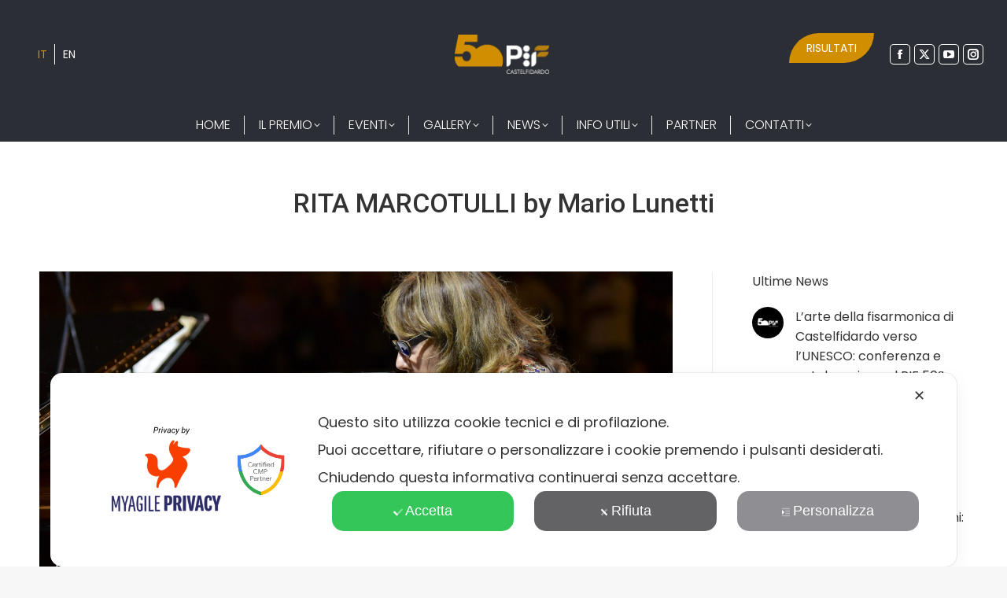

--- FILE ---
content_type: text/html; charset=UTF-8
request_url: http://www.pifcastelfidardo.it/dt_gallery/rita-marcotulli-by-mario-lunetti/
body_size: 102655
content:
<!DOCTYPE html>
<!--[if !(IE 6) | !(IE 7) | !(IE 8)  ]><!-->
<html lang="it-IT" class="no-js">
<!--<![endif]-->
<head>
	<meta charset="UTF-8" />
		<meta name="viewport" content="width=device-width, initial-scale=1, maximum-scale=1, user-scalable=0">
		<meta name="theme-color" content="#dd8922"/>	<link rel="profile" href="https://gmpg.org/xfn/11" />
	<meta name='robots' content='index, follow, max-image-preview:large, max-snippet:-1, max-video-preview:-1' />
	<style>img:is([sizes="auto" i], [sizes^="auto," i]) { contain-intrinsic-size: 3000px 1500px }</style>
	<link rel="alternate" hreflang="it" href="http://www.pifcastelfidardo.it/dt_gallery/rita-marcotulli-by-mario-lunetti/" />
<link rel="alternate" hreflang="en" href="http://www.pifcastelfidardo.it/dt_gallery/rita-marcotulli-by-mario-lunetti/?lang=en" />
<link rel="alternate" hreflang="x-default" href="http://www.pifcastelfidardo.it/dt_gallery/rita-marcotulli-by-mario-lunetti/" />

	<!-- This site is optimized with the Yoast SEO plugin v26.8 - https://yoast.com/product/yoast-seo-wordpress/ -->
	<title>RITA MARCOTULLI by Mario Lunetti - PIF Castelfidardo</title>
	<link rel="canonical" href="http://www.pifcastelfidardo.it/dt_gallery/rita-marcotulli-by-mario-lunetti/" />
	<meta property="og:locale" content="it_IT" />
	<meta property="og:type" content="article" />
	<meta property="og:title" content="RITA MARCOTULLI by Mario Lunetti - PIF Castelfidardo" />
	<meta property="og:url" content="http://www.pifcastelfidardo.it/dt_gallery/rita-marcotulli-by-mario-lunetti/" />
	<meta property="og:site_name" content="PIF Castelfidardo" />
	<meta property="article:modified_time" content="2023-10-05T14:49:51+00:00" />
	<meta name="twitter:card" content="summary_large_image" />
	<script type="application/ld+json" class="yoast-schema-graph">{"@context":"https://schema.org","@graph":[{"@type":"WebPage","@id":"http://www.pifcastelfidardo.it/dt_gallery/rita-marcotulli-by-mario-lunetti/","url":"http://www.pifcastelfidardo.it/dt_gallery/rita-marcotulli-by-mario-lunetti/","name":"RITA MARCOTULLI by Mario Lunetti - PIF Castelfidardo","isPartOf":{"@id":"https://www.pifcastelfidardo.it/#website"},"datePublished":"2023-09-15T15:30:50+00:00","dateModified":"2023-10-05T14:49:51+00:00","breadcrumb":{"@id":"http://www.pifcastelfidardo.it/dt_gallery/rita-marcotulli-by-mario-lunetti/#breadcrumb"},"inLanguage":"it-IT","potentialAction":[{"@type":"ReadAction","target":["http://www.pifcastelfidardo.it/dt_gallery/rita-marcotulli-by-mario-lunetti/"]}]},{"@type":"BreadcrumbList","@id":"http://www.pifcastelfidardo.it/dt_gallery/rita-marcotulli-by-mario-lunetti/#breadcrumb","itemListElement":[{"@type":"ListItem","position":1,"name":"Home","item":"https://www.pifcastelfidardo.it/"},{"@type":"ListItem","position":2,"name":"Album fotografici","item":"https://www.pifcastelfidardo.it/dt_gallery/"},{"@type":"ListItem","position":3,"name":"RITA MARCOTULLI by Mario Lunetti"}]},{"@type":"WebSite","@id":"https://www.pifcastelfidardo.it/#website","url":"https://www.pifcastelfidardo.it/","name":"PIF Castelfidardo","description":"","potentialAction":[{"@type":"SearchAction","target":{"@type":"EntryPoint","urlTemplate":"https://www.pifcastelfidardo.it/?s={search_term_string}"},"query-input":{"@type":"PropertyValueSpecification","valueRequired":true,"valueName":"search_term_string"}}],"inLanguage":"it-IT"}]}</script>
	<!-- / Yoast SEO plugin. -->


<link rel='dns-prefetch' href='//fonts.googleapis.com' />
<link rel="alternate" type="application/rss+xml" title="PIF Castelfidardo &raquo; Feed" href="http://www.pifcastelfidardo.it/feed/" />
<link rel="alternate" type="application/rss+xml" title="PIF Castelfidardo &raquo; Feed dei commenti" href="http://www.pifcastelfidardo.it/comments/feed/" />
<link rel='stylesheet' id='my-agile-privacy-reset-css' href='http://www.pifcastelfidardo.it/wp-content/plugins/myagileprivacy/frontend/css/my-agile-privacy-reset.min.css?ver=3.2.5' media='all' />
<link rel='stylesheet' id='my-agile-privacy-animate-css' href='http://www.pifcastelfidardo.it/wp-content/plugins/myagileprivacy/frontend/css/animate.min.css?ver=3.2.5' media='all' />
<link rel='stylesheet' id='my-agile-privacy-css' href='http://www.pifcastelfidardo.it/wp-content/plugins/myagileprivacy/frontend/css/my-agile-privacy-frontend.min.css?ver=3.2.5' media='all' />
<style id='classic-theme-styles-inline-css'>
/*! This file is auto-generated */
.wp-block-button__link{color:#fff;background-color:#32373c;border-radius:9999px;box-shadow:none;text-decoration:none;padding:calc(.667em + 2px) calc(1.333em + 2px);font-size:1.125em}.wp-block-file__button{background:#32373c;color:#fff;text-decoration:none}
</style>
<link rel='stylesheet' id='wp-components-css' href='http://www.pifcastelfidardo.it/wp-includes/css/dist/components/style.min.css?ver=522bbb0dd5d86e6d26f9e04f0c64b459' media='all' />
<link rel='stylesheet' id='wp-preferences-css' href='http://www.pifcastelfidardo.it/wp-includes/css/dist/preferences/style.min.css?ver=522bbb0dd5d86e6d26f9e04f0c64b459' media='all' />
<link rel='stylesheet' id='wp-block-editor-css' href='http://www.pifcastelfidardo.it/wp-includes/css/dist/block-editor/style.min.css?ver=522bbb0dd5d86e6d26f9e04f0c64b459' media='all' />
<link rel='stylesheet' id='popup-maker-block-library-style-css' href='http://www.pifcastelfidardo.it/wp-content/plugins/popup-maker/dist/packages/block-library-style.css?ver=dbea705cfafe089d65f1' media='all' />
<style id='global-styles-inline-css'>
:root{--wp--preset--aspect-ratio--square: 1;--wp--preset--aspect-ratio--4-3: 4/3;--wp--preset--aspect-ratio--3-4: 3/4;--wp--preset--aspect-ratio--3-2: 3/2;--wp--preset--aspect-ratio--2-3: 2/3;--wp--preset--aspect-ratio--16-9: 16/9;--wp--preset--aspect-ratio--9-16: 9/16;--wp--preset--color--black: #000000;--wp--preset--color--cyan-bluish-gray: #abb8c3;--wp--preset--color--white: #FFF;--wp--preset--color--pale-pink: #f78da7;--wp--preset--color--vivid-red: #cf2e2e;--wp--preset--color--luminous-vivid-orange: #ff6900;--wp--preset--color--luminous-vivid-amber: #fcb900;--wp--preset--color--light-green-cyan: #7bdcb5;--wp--preset--color--vivid-green-cyan: #00d084;--wp--preset--color--pale-cyan-blue: #8ed1fc;--wp--preset--color--vivid-cyan-blue: #0693e3;--wp--preset--color--vivid-purple: #9b51e0;--wp--preset--color--accent: #dd8922;--wp--preset--color--dark-gray: #111;--wp--preset--color--light-gray: #767676;--wp--preset--gradient--vivid-cyan-blue-to-vivid-purple: linear-gradient(135deg,rgba(6,147,227,1) 0%,rgb(155,81,224) 100%);--wp--preset--gradient--light-green-cyan-to-vivid-green-cyan: linear-gradient(135deg,rgb(122,220,180) 0%,rgb(0,208,130) 100%);--wp--preset--gradient--luminous-vivid-amber-to-luminous-vivid-orange: linear-gradient(135deg,rgba(252,185,0,1) 0%,rgba(255,105,0,1) 100%);--wp--preset--gradient--luminous-vivid-orange-to-vivid-red: linear-gradient(135deg,rgba(255,105,0,1) 0%,rgb(207,46,46) 100%);--wp--preset--gradient--very-light-gray-to-cyan-bluish-gray: linear-gradient(135deg,rgb(238,238,238) 0%,rgb(169,184,195) 100%);--wp--preset--gradient--cool-to-warm-spectrum: linear-gradient(135deg,rgb(74,234,220) 0%,rgb(151,120,209) 20%,rgb(207,42,186) 40%,rgb(238,44,130) 60%,rgb(251,105,98) 80%,rgb(254,248,76) 100%);--wp--preset--gradient--blush-light-purple: linear-gradient(135deg,rgb(255,206,236) 0%,rgb(152,150,240) 100%);--wp--preset--gradient--blush-bordeaux: linear-gradient(135deg,rgb(254,205,165) 0%,rgb(254,45,45) 50%,rgb(107,0,62) 100%);--wp--preset--gradient--luminous-dusk: linear-gradient(135deg,rgb(255,203,112) 0%,rgb(199,81,192) 50%,rgb(65,88,208) 100%);--wp--preset--gradient--pale-ocean: linear-gradient(135deg,rgb(255,245,203) 0%,rgb(182,227,212) 50%,rgb(51,167,181) 100%);--wp--preset--gradient--electric-grass: linear-gradient(135deg,rgb(202,248,128) 0%,rgb(113,206,126) 100%);--wp--preset--gradient--midnight: linear-gradient(135deg,rgb(2,3,129) 0%,rgb(40,116,252) 100%);--wp--preset--font-size--small: 13px;--wp--preset--font-size--medium: 20px;--wp--preset--font-size--large: 36px;--wp--preset--font-size--x-large: 42px;--wp--preset--spacing--20: 0.44rem;--wp--preset--spacing--30: 0.67rem;--wp--preset--spacing--40: 1rem;--wp--preset--spacing--50: 1.5rem;--wp--preset--spacing--60: 2.25rem;--wp--preset--spacing--70: 3.38rem;--wp--preset--spacing--80: 5.06rem;--wp--preset--shadow--natural: 6px 6px 9px rgba(0, 0, 0, 0.2);--wp--preset--shadow--deep: 12px 12px 50px rgba(0, 0, 0, 0.4);--wp--preset--shadow--sharp: 6px 6px 0px rgba(0, 0, 0, 0.2);--wp--preset--shadow--outlined: 6px 6px 0px -3px rgba(255, 255, 255, 1), 6px 6px rgba(0, 0, 0, 1);--wp--preset--shadow--crisp: 6px 6px 0px rgba(0, 0, 0, 1);}:where(.is-layout-flex){gap: 0.5em;}:where(.is-layout-grid){gap: 0.5em;}body .is-layout-flex{display: flex;}.is-layout-flex{flex-wrap: wrap;align-items: center;}.is-layout-flex > :is(*, div){margin: 0;}body .is-layout-grid{display: grid;}.is-layout-grid > :is(*, div){margin: 0;}:where(.wp-block-columns.is-layout-flex){gap: 2em;}:where(.wp-block-columns.is-layout-grid){gap: 2em;}:where(.wp-block-post-template.is-layout-flex){gap: 1.25em;}:where(.wp-block-post-template.is-layout-grid){gap: 1.25em;}.has-black-color{color: var(--wp--preset--color--black) !important;}.has-cyan-bluish-gray-color{color: var(--wp--preset--color--cyan-bluish-gray) !important;}.has-white-color{color: var(--wp--preset--color--white) !important;}.has-pale-pink-color{color: var(--wp--preset--color--pale-pink) !important;}.has-vivid-red-color{color: var(--wp--preset--color--vivid-red) !important;}.has-luminous-vivid-orange-color{color: var(--wp--preset--color--luminous-vivid-orange) !important;}.has-luminous-vivid-amber-color{color: var(--wp--preset--color--luminous-vivid-amber) !important;}.has-light-green-cyan-color{color: var(--wp--preset--color--light-green-cyan) !important;}.has-vivid-green-cyan-color{color: var(--wp--preset--color--vivid-green-cyan) !important;}.has-pale-cyan-blue-color{color: var(--wp--preset--color--pale-cyan-blue) !important;}.has-vivid-cyan-blue-color{color: var(--wp--preset--color--vivid-cyan-blue) !important;}.has-vivid-purple-color{color: var(--wp--preset--color--vivid-purple) !important;}.has-black-background-color{background-color: var(--wp--preset--color--black) !important;}.has-cyan-bluish-gray-background-color{background-color: var(--wp--preset--color--cyan-bluish-gray) !important;}.has-white-background-color{background-color: var(--wp--preset--color--white) !important;}.has-pale-pink-background-color{background-color: var(--wp--preset--color--pale-pink) !important;}.has-vivid-red-background-color{background-color: var(--wp--preset--color--vivid-red) !important;}.has-luminous-vivid-orange-background-color{background-color: var(--wp--preset--color--luminous-vivid-orange) !important;}.has-luminous-vivid-amber-background-color{background-color: var(--wp--preset--color--luminous-vivid-amber) !important;}.has-light-green-cyan-background-color{background-color: var(--wp--preset--color--light-green-cyan) !important;}.has-vivid-green-cyan-background-color{background-color: var(--wp--preset--color--vivid-green-cyan) !important;}.has-pale-cyan-blue-background-color{background-color: var(--wp--preset--color--pale-cyan-blue) !important;}.has-vivid-cyan-blue-background-color{background-color: var(--wp--preset--color--vivid-cyan-blue) !important;}.has-vivid-purple-background-color{background-color: var(--wp--preset--color--vivid-purple) !important;}.has-black-border-color{border-color: var(--wp--preset--color--black) !important;}.has-cyan-bluish-gray-border-color{border-color: var(--wp--preset--color--cyan-bluish-gray) !important;}.has-white-border-color{border-color: var(--wp--preset--color--white) !important;}.has-pale-pink-border-color{border-color: var(--wp--preset--color--pale-pink) !important;}.has-vivid-red-border-color{border-color: var(--wp--preset--color--vivid-red) !important;}.has-luminous-vivid-orange-border-color{border-color: var(--wp--preset--color--luminous-vivid-orange) !important;}.has-luminous-vivid-amber-border-color{border-color: var(--wp--preset--color--luminous-vivid-amber) !important;}.has-light-green-cyan-border-color{border-color: var(--wp--preset--color--light-green-cyan) !important;}.has-vivid-green-cyan-border-color{border-color: var(--wp--preset--color--vivid-green-cyan) !important;}.has-pale-cyan-blue-border-color{border-color: var(--wp--preset--color--pale-cyan-blue) !important;}.has-vivid-cyan-blue-border-color{border-color: var(--wp--preset--color--vivid-cyan-blue) !important;}.has-vivid-purple-border-color{border-color: var(--wp--preset--color--vivid-purple) !important;}.has-vivid-cyan-blue-to-vivid-purple-gradient-background{background: var(--wp--preset--gradient--vivid-cyan-blue-to-vivid-purple) !important;}.has-light-green-cyan-to-vivid-green-cyan-gradient-background{background: var(--wp--preset--gradient--light-green-cyan-to-vivid-green-cyan) !important;}.has-luminous-vivid-amber-to-luminous-vivid-orange-gradient-background{background: var(--wp--preset--gradient--luminous-vivid-amber-to-luminous-vivid-orange) !important;}.has-luminous-vivid-orange-to-vivid-red-gradient-background{background: var(--wp--preset--gradient--luminous-vivid-orange-to-vivid-red) !important;}.has-very-light-gray-to-cyan-bluish-gray-gradient-background{background: var(--wp--preset--gradient--very-light-gray-to-cyan-bluish-gray) !important;}.has-cool-to-warm-spectrum-gradient-background{background: var(--wp--preset--gradient--cool-to-warm-spectrum) !important;}.has-blush-light-purple-gradient-background{background: var(--wp--preset--gradient--blush-light-purple) !important;}.has-blush-bordeaux-gradient-background{background: var(--wp--preset--gradient--blush-bordeaux) !important;}.has-luminous-dusk-gradient-background{background: var(--wp--preset--gradient--luminous-dusk) !important;}.has-pale-ocean-gradient-background{background: var(--wp--preset--gradient--pale-ocean) !important;}.has-electric-grass-gradient-background{background: var(--wp--preset--gradient--electric-grass) !important;}.has-midnight-gradient-background{background: var(--wp--preset--gradient--midnight) !important;}.has-small-font-size{font-size: var(--wp--preset--font-size--small) !important;}.has-medium-font-size{font-size: var(--wp--preset--font-size--medium) !important;}.has-large-font-size{font-size: var(--wp--preset--font-size--large) !important;}.has-x-large-font-size{font-size: var(--wp--preset--font-size--x-large) !important;}
:where(.wp-block-post-template.is-layout-flex){gap: 1.25em;}:where(.wp-block-post-template.is-layout-grid){gap: 1.25em;}
:where(.wp-block-columns.is-layout-flex){gap: 2em;}:where(.wp-block-columns.is-layout-grid){gap: 2em;}
:root :where(.wp-block-pullquote){font-size: 1.5em;line-height: 1.6;}
</style>
<link rel='stylesheet' id='mailerlite_forms.css-css' href='http://www.pifcastelfidardo.it/wp-content/plugins/official-mailerlite-sign-up-forms/assets/css/mailerlite_forms.css?ver=1.7.18' media='all' />
<link rel='stylesheet' id='wpml-legacy-horizontal-list-0-css' href='http://www.pifcastelfidardo.it/wp-content/plugins/sitepress-multilingual-cms/templates/language-switchers/legacy-list-horizontal/style.min.css?ver=1' media='all' />
<link rel='stylesheet' id='the7-font-css' href='http://www.pifcastelfidardo.it/wp-content/themes/dt-the7/fonts/icomoon-the7-font/icomoon-the7-font.min.css?ver=11.12.2' media='all' />
<link rel='stylesheet' id='dt-web-fonts-css' href='https://fonts.googleapis.com/css?family=Roboto:400,500,600,700%7CPoppins:300,400,500,600,700&#038;display=swap' media='all' />
<link rel='stylesheet' id='dt-main-css' href='http://www.pifcastelfidardo.it/wp-content/themes/dt-the7/css/main.min.css?ver=11.12.2' media='all' />
<link rel='stylesheet' id='the7-custom-scrollbar-css' href='http://www.pifcastelfidardo.it/wp-content/themes/dt-the7/lib/custom-scrollbar/custom-scrollbar.min.css?ver=11.12.2' media='all' />
<link rel='stylesheet' id='the7-wpbakery-css' href='http://www.pifcastelfidardo.it/wp-content/themes/dt-the7/css/wpbakery.min.css?ver=11.12.2' media='all' />
<link rel='stylesheet' id='the7-core-css' href='http://www.pifcastelfidardo.it/wp-content/plugins/dt-the7-core/assets/css/post-type.min.css?ver=2.7.7' media='all' />
<link rel='stylesheet' id='the7-css-vars-css' href='http://www.pifcastelfidardo.it/wp-content/uploads/the7-css/css-vars.css?ver=6d5e81a59843' media='all' />
<link rel='stylesheet' id='dt-custom-css' href='http://www.pifcastelfidardo.it/wp-content/uploads/the7-css/custom.css?ver=6d5e81a59843' media='all' />
<link rel='stylesheet' id='dt-media-css' href='http://www.pifcastelfidardo.it/wp-content/uploads/the7-css/media.css?ver=6d5e81a59843' media='all' />
<link rel='stylesheet' id='the7-elements-albums-portfolio-css' href='http://www.pifcastelfidardo.it/wp-content/uploads/the7-css/the7-elements-albums-portfolio.css?ver=6d5e81a59843' media='all' />
<link rel='stylesheet' id='the7-elements-css' href='http://www.pifcastelfidardo.it/wp-content/uploads/the7-css/post-type-dynamic.css?ver=6d5e81a59843' media='all' />
<link rel='stylesheet' id='style-css' href='http://www.pifcastelfidardo.it/wp-content/themes/dt-the7-child/style.css?ver=11.12.2' media='all' />
<script src="http://www.pifcastelfidardo.it/wp-includes/js/jquery/jquery.min.js?ver=3.7.1" id="jquery-core-js"></script>
<script src="http://www.pifcastelfidardo.it/wp-includes/js/jquery/jquery-migrate.min.js?ver=3.4.1" id="jquery-migrate-js"></script>
<script src="http://www.pifcastelfidardo.it/wp-content/plugins/myagileprivacy/frontend/js/anime.min.js?ver=3.2.5" id="my-agile-privacy-anime-js"></script>
<script id="my-agile-privacy-js-extra" data-no-minify="1" data-no-optimize="1" data-no-defer="1" consent-skip-blocker="1" nowprocket="1" data-cfasync="false">
var map_cookiebar_settings = {"logged_in_and_admin":"","verbose_remote_log":"","internal_debug":"","notify_div_id":"#my-agile-privacy-notification-area","showagain_tab":"1","notify_position_horizontal":"right","showagain_div_id":"my-agile-privacy-consent-again","blocked_content_text":"Attenzione: alcune funzionalit\u00e0 di questa pagina potrebbero essere bloccate a seguito delle tue scelte privacy.","inline_notify_color":"#444444","inline_notify_background":"#fff3cd","blocked_content_notify_auto_shutdown_time":"3000","scan_mode":"config_finished","cookie_reset_timestamp":null,"show_ntf_bar_on_not_yet_consent_choice":"","enable_microsoft_cmode":"","enable_clarity_cmode":"","enable_cmode_v2":"","enable_cmode_url_passthrough":"","cmode_v2_forced_off_ga4_advanced":"","map_notify_title":"0","map_first_layer_branded":"1","plugin_version":"3.2.5","parse_config_version_number":null};
var map_ajax = {"ajax_url":"http:\/\/www.pifcastelfidardo.it\/wp-admin\/admin-ajax.php","security":"289252c90e","force_js_learning_mode":"0","scanner_compatibility_mode":"","cookie_process_delayed_mode":"0"};
</script>
<script src="http://www.pifcastelfidardo.it/wp-content/plugins/myagileprivacy/frontend/js/plain/my-agile-privacy-frontend.min.js?ver=3.2.5" id="my-agile-privacy-js"></script>
<script id="wpml-cookie-js-extra">
var wpml_cookies = {"wp-wpml_current_language":{"value":"it","expires":1,"path":"\/"}};
var wpml_cookies = {"wp-wpml_current_language":{"value":"it","expires":1,"path":"\/"}};
</script>
<script src="http://www.pifcastelfidardo.it/wp-content/plugins/sitepress-multilingual-cms/res/js/cookies/language-cookie.js?ver=473900" id="wpml-cookie-js" defer data-wp-strategy="defer"></script>
<script id="dt-above-fold-js-extra">
var dtLocal = {"themeUrl":"http:\/\/www.pifcastelfidardo.it\/wp-content\/themes\/dt-the7","passText":"Per visualizzare questo post protetto, inserisci la password qui sotto:","moreButtonText":{"loading":"Caricamento...","loadMore":"Carica ancora"},"postID":"7219","ajaxurl":"http:\/\/www.pifcastelfidardo.it\/wp-admin\/admin-ajax.php","REST":{"baseUrl":"http:\/\/www.pifcastelfidardo.it\/wp-json\/the7\/v1","endpoints":{"sendMail":"\/send-mail"}},"contactMessages":{"required":"One or more fields have an error. Please check and try again.","terms":"Accetta la privacy policy.","fillTheCaptchaError":"Riempi il captcha."},"captchaSiteKey":"","ajaxNonce":"7b27d41d50","pageData":"","themeSettings":{"smoothScroll":"off","lazyLoading":false,"desktopHeader":{"height":180},"ToggleCaptionEnabled":"disabled","ToggleCaption":"Navigazione","floatingHeader":{"showAfter":94,"showMenu":true,"height":120,"logo":{"showLogo":true,"html":"<img class=\" preload-me\" src=\"http:\/\/www.pifcastelfidardo.it\/wp-content\/uploads\/2025\/07\/Risorsa-2logo-bianco-pif-50esimo.png\" srcset=\"http:\/\/www.pifcastelfidardo.it\/wp-content\/uploads\/2025\/07\/Risorsa-2logo-bianco-pif-50esimo.png 1951w\" width=\"1951\" height=\"802\"   sizes=\"1951px\" alt=\"PIF Castelfidardo\" \/>","url":"http:\/\/www.pifcastelfidardo.it\/"}},"topLine":{"floatingTopLine":{"logo":{"showLogo":false,"html":""}}},"mobileHeader":{"firstSwitchPoint":992,"secondSwitchPoint":778,"firstSwitchPointHeight":60,"secondSwitchPointHeight":60,"mobileToggleCaptionEnabled":"disabled","mobileToggleCaption":"Menu"},"stickyMobileHeaderFirstSwitch":{"logo":{"html":"<img class=\" preload-me\" src=\"http:\/\/www.pifcastelfidardo.it\/wp-content\/uploads\/2025\/07\/Risorsa-2logo-bianco-pif-50esimo.png\" srcset=\"http:\/\/www.pifcastelfidardo.it\/wp-content\/uploads\/2025\/07\/Risorsa-2logo-bianco-pif-50esimo.png 1951w\" width=\"1951\" height=\"802\"   sizes=\"1951px\" alt=\"PIF Castelfidardo\" \/>"}},"stickyMobileHeaderSecondSwitch":{"logo":{"html":"<img class=\" preload-me\" src=\"http:\/\/www.pifcastelfidardo.it\/wp-content\/uploads\/2025\/07\/Risorsa-2logo-bianco-pif-50esimo.png\" srcset=\"http:\/\/www.pifcastelfidardo.it\/wp-content\/uploads\/2025\/07\/Risorsa-2logo-bianco-pif-50esimo.png 1951w\" width=\"1951\" height=\"802\"   sizes=\"1951px\" alt=\"PIF Castelfidardo\" \/>"}},"sidebar":{"switchPoint":992},"boxedWidth":"1280px"},"VCMobileScreenWidth":"768"};
var dtShare = {"shareButtonText":{"facebook":"Condividi su Facebook","twitter":"Share on X","pinterest":"Pin it","linkedin":"Condividi su Linkedin","whatsapp":"Condividi su Whatsapp"},"overlayOpacity":"85"};
</script>
<script src="http://www.pifcastelfidardo.it/wp-content/themes/dt-the7/js/above-the-fold.min.js?ver=11.12.2" id="dt-above-fold-js"></script>
<script></script><link rel="https://api.w.org/" href="http://www.pifcastelfidardo.it/wp-json/" /><link rel="alternate" title="JSON" type="application/json" href="http://www.pifcastelfidardo.it/wp-json/wp/v2/dt_gallery/7219" /><link rel="EditURI" type="application/rsd+xml" title="RSD" href="http://www.pifcastelfidardo.it/xmlrpc.php?rsd" />

<link rel='shortlink' href='http://www.pifcastelfidardo.it/?p=7219' />
<link rel="alternate" title="oEmbed (JSON)" type="application/json+oembed" href="http://www.pifcastelfidardo.it/wp-json/oembed/1.0/embed?url=http%3A%2F%2Fwww.pifcastelfidardo.it%2Fdt_gallery%2Frita-marcotulli-by-mario-lunetti%2F" />
<link rel="alternate" title="oEmbed (XML)" type="text/xml+oembed" href="http://www.pifcastelfidardo.it/wp-json/oembed/1.0/embed?url=http%3A%2F%2Fwww.pifcastelfidardo.it%2Fdt_gallery%2Frita-marcotulli-by-mario-lunetti%2F&#038;format=xml" />
<meta name="generator" content="WPML ver:4.7.3 stt:1,27;" />
        <!-- MailerLite Universal -->
        <script>
            (function(w,d,e,u,f,l,n){w[f]=w[f]||function(){(w[f].q=w[f].q||[])
                .push(arguments);},l=d.createElement(e),l.async=1,l.src=u,
                n=d.getElementsByTagName(e)[0],n.parentNode.insertBefore(l,n);})
            (window,document,'script','https://assets.mailerlite.com/js/universal.js','ml');
            ml('account', '426823');
            ml('enablePopups', true);
        </script>
        <!-- End MailerLite Universal -->
        <meta name="generator" content="Powered by WPBakery Page Builder - drag and drop page builder for WordPress."/>
<meta name="generator" content="Powered by Slider Revolution 6.7.2 - responsive, Mobile-Friendly Slider Plugin for WordPress with comfortable drag and drop interface." />
<link rel="icon" href="http://www.pifcastelfidardo.it/wp-content/uploads/2025/08/favicon-2.png" type="image/png" sizes="16x16"/><link rel="icon" href="http://www.pifcastelfidardo.it/wp-content/uploads/2025/08/favicon-2.png" type="image/png" sizes="32x32"/><script>function setREVStartSize(e){
			//window.requestAnimationFrame(function() {
				window.RSIW = window.RSIW===undefined ? window.innerWidth : window.RSIW;
				window.RSIH = window.RSIH===undefined ? window.innerHeight : window.RSIH;
				try {
					var pw = document.getElementById(e.c).parentNode.offsetWidth,
						newh;
					pw = pw===0 || isNaN(pw) || (e.l=="fullwidth" || e.layout=="fullwidth") ? window.RSIW : pw;
					e.tabw = e.tabw===undefined ? 0 : parseInt(e.tabw);
					e.thumbw = e.thumbw===undefined ? 0 : parseInt(e.thumbw);
					e.tabh = e.tabh===undefined ? 0 : parseInt(e.tabh);
					e.thumbh = e.thumbh===undefined ? 0 : parseInt(e.thumbh);
					e.tabhide = e.tabhide===undefined ? 0 : parseInt(e.tabhide);
					e.thumbhide = e.thumbhide===undefined ? 0 : parseInt(e.thumbhide);
					e.mh = e.mh===undefined || e.mh=="" || e.mh==="auto" ? 0 : parseInt(e.mh,0);
					if(e.layout==="fullscreen" || e.l==="fullscreen")
						newh = Math.max(e.mh,window.RSIH);
					else{
						e.gw = Array.isArray(e.gw) ? e.gw : [e.gw];
						for (var i in e.rl) if (e.gw[i]===undefined || e.gw[i]===0) e.gw[i] = e.gw[i-1];
						e.gh = e.el===undefined || e.el==="" || (Array.isArray(e.el) && e.el.length==0)? e.gh : e.el;
						e.gh = Array.isArray(e.gh) ? e.gh : [e.gh];
						for (var i in e.rl) if (e.gh[i]===undefined || e.gh[i]===0) e.gh[i] = e.gh[i-1];
											
						var nl = new Array(e.rl.length),
							ix = 0,
							sl;
						e.tabw = e.tabhide>=pw ? 0 : e.tabw;
						e.thumbw = e.thumbhide>=pw ? 0 : e.thumbw;
						e.tabh = e.tabhide>=pw ? 0 : e.tabh;
						e.thumbh = e.thumbhide>=pw ? 0 : e.thumbh;
						for (var i in e.rl) nl[i] = e.rl[i]<window.RSIW ? 0 : e.rl[i];
						sl = nl[0];
						for (var i in nl) if (sl>nl[i] && nl[i]>0) { sl = nl[i]; ix=i;}
						var m = pw>(e.gw[ix]+e.tabw+e.thumbw) ? 1 : (pw-(e.tabw+e.thumbw)) / (e.gw[ix]);
						newh =  (e.gh[ix] * m) + (e.tabh + e.thumbh);
					}
					var el = document.getElementById(e.c);
					if (el!==null && el) el.style.height = newh+"px";
					el = document.getElementById(e.c+"_wrapper");
					if (el!==null && el) {
						el.style.height = newh+"px";
						el.style.display = "block";
					}
				} catch(e){
					console.log("Failure at Presize of Slider:" + e)
				}
			//});
		  };</script>
<link rel="icon" href="http://www.pifcastelfidardo.it/wp-content/uploads/2025/08/cropped-favicon-2.png" sizes="32x32">		<style id="wp-custom-css">
			.nonmostrare{
 display: none;
}		</style>
		<noscript><style> .wpb_animate_when_almost_visible { opacity: 1; }</style></noscript><!-- Global site tag (gtag.js) - Google Analytics -->
<script async src="https://www.googletagmanager.com/gtag/js?id=G-9ZSKL2WY7E"></script>
<script>
  window.dataLayer = window.dataLayer || [];
  function gtag(){dataLayer.push(arguments);}
  gtag('js', new Date());

  gtag('config', 'G-9ZSKL2WY7E');
</script>

<style id='the7-custom-inline-css' type='text/css'>
.sub-nav .menu-item i.fa,
.sub-nav .menu-item i.fas,
.sub-nav .menu-item i.far,
.sub-nav .menu-item i.fab {
	text-align: center;
	width: 1.25em;
}
p {}

.pum-container .pum-content>:first-child {
    margin-top: 50px;
}

.mini-widgets .scopri{
	min-width: max-content;
}
</style>
</head>
<body id="it-IT" class="wp-singular dt_gallery-template-default single single-dt_gallery postid-7219 wp-embed-responsive wp-theme-dt-the7 wp-child-theme-dt-the7-child the7-core-ver-2.7.7 no-comments dt-responsive-on right-mobile-menu-close-icon ouside-menu-close-icon mobile-hamburger-close-bg-enable mobile-hamburger-close-bg-hover-enable  fade-medium-mobile-menu-close-icon fade-medium-menu-close-icon srcset-enabled btn-flat custom-btn-color custom-btn-hover-color phantom-sticky phantom-disable-decoration phantom-main-logo-on floating-mobile-menu-icon top-header first-switch-logo-left first-switch-menu-right second-switch-logo-left second-switch-menu-right right-mobile-menu popup-message-style fullscreen-photo-scroller the7-ver-11.12.2 wpb-js-composer js-comp-ver-7.6 vc_responsive">
<!-- The7 11.12.2 -->

<div id="page" >
	<a class="skip-link screen-reader-text" href="#content">Vai ai contenuti</a>

<div class="masthead classic-header center logo-center widgets full-height dividers small-mobile-menu-icon show-sub-menu-on-hover"  role="banner">

	<div class="top-bar top-bar-empty top-bar-line-hide">
	<div class="top-bar-bg" ></div>
	<div class="mini-widgets left-widgets"></div><div class="mini-widgets right-widgets"></div></div>

	<header class="header-bar">

		<div class="branding">
	<div id="site-title" class="assistive-text">PIF Castelfidardo</div>
	<div id="site-description" class="assistive-text"></div>
	<a class="same-logo" href="http://www.pifcastelfidardo.it/"><img class=" preload-me" src="http://www.pifcastelfidardo.it/wp-content/uploads/2025/07/Risorsa-2logo-bianco-pif-50esimo.png" srcset="http://www.pifcastelfidardo.it/wp-content/uploads/2025/07/Risorsa-2logo-bianco-pif-50esimo.png 1951w" width="1951" height="802"   sizes="1951px" alt="PIF Castelfidardo" /></a><div class="mini-widgets"><div class="mini-wpml show-on-desktop near-logo-first-switch in-menu-second-switch">
<div class="wpml-ls-statics-shortcode_actions wpml-ls wpml-ls-legacy-list-horizontal">
	<ul><li class="wpml-ls-slot-shortcode_actions wpml-ls-item wpml-ls-item-it wpml-ls-current-language wpml-ls-first-item wpml-ls-item-legacy-list-horizontal">
				<a href="http://www.pifcastelfidardo.it/dt_gallery/rita-marcotulli-by-mario-lunetti/" class="wpml-ls-link">
                    <span class="wpml-ls-native">IT</span></a>
			</li><li class="wpml-ls-slot-shortcode_actions wpml-ls-item wpml-ls-item-en wpml-ls-last-item wpml-ls-item-legacy-list-horizontal">
				<a href="http://www.pifcastelfidardo.it/dt_gallery/rita-marcotulli-by-mario-lunetti/?lang=en" class="wpml-ls-link">
                    <span class="wpml-ls-display">EN</span></a>
			</li></ul>
</div>
</div></div><div class="mini-widgets"><div class="text-area show-on-desktop near-logo-first-switch in-menu-second-switch"><div class="file-audio"><!--[if lt IE 9]><script>document.createElement('audio');</script><![endif]--><br />
<audio class="wp-audio-shortcode" id="audio-7219-1" preload="none" style="width: 100%;" controls="controls"><source type="audio/mpeg" src="/pif.mp3?_=1" /><a href="/pif.mp3">/pif.mp3</a></audio></div>
</div><div class="text-area show-on-desktop near-logo-first-switch in-menu-second-switch"><p><a class="scopri scopri-it" href="https://www.pifcastelfidardo.it/risultati/">RISULTATI</a><br />
<a class="scopri scopri-en" href="https://www.pifcastelfidardo.it/risultati/?lang=en">RESULTS</a></p>
</div><div class="soc-ico show-on-desktop in-top-bar-right in-menu-second-switch disabled-bg custom-border border-on hover-accent-bg hover-disabled-border  hover-border-off"><a title="Facebook page opens in new window" href="https://www.facebook.com/PIFcastelfidardo" target="_blank" class="facebook"><span class="soc-font-icon"></span><span class="screen-reader-text">Facebook page opens in new window</span></a><a title="X page opens in new window" href="https://twitter.com/PIFfisarmonica" target="_blank" class="twitter"><span class="soc-font-icon"></span><span class="screen-reader-text">X page opens in new window</span></a><a title="YouTube page opens in new window" href="https://www.youtube.com/channel/UCSEPLVo3ZtpPYJjOfkkJ-1Q" target="_blank" class="you-tube"><span class="soc-font-icon"></span><span class="screen-reader-text">YouTube page opens in new window</span></a><a title="Instagram page opens in new window" href="https://www.instagram.com/pifcastelfidardo/" target="_blank" class="instagram"><span class="soc-font-icon"></span><span class="screen-reader-text">Instagram page opens in new window</span></a></div></div></div>

		<nav class="navigation">

			<ul id="primary-menu" class="main-nav level-arrows-on outside-item-remove-margin"><li class="menu-item menu-item-type-post_type menu-item-object-page menu-item-home menu-item-24 first depth-0"><a href='http://www.pifcastelfidardo.it/' data-level='1'><span class="menu-item-text"><span class="menu-text">Home</span></span></a></li> <li class="menu-item menu-item-type-post_type menu-item-object-page menu-item-has-children menu-item-27 has-children depth-0"><a href='http://www.pifcastelfidardo.it/il-premio/' class='not-clickable-item' data-level='1'><span class="menu-item-text"><span class="menu-text">Il premio</span></span></a><ul class="sub-nav hover-style-bg level-arrows-on"><li class="menu-item menu-item-type-post_type menu-item-object-page menu-item-58 first depth-1"><a href='http://www.pifcastelfidardo.it/il-premio/' data-level='2'><span class="menu-item-text"><span class="menu-text">Il premio</span></span></a></li> <li class="menu-item menu-item-type-post_type menu-item-object-page menu-item-57 depth-1"><a href='http://www.pifcastelfidardo.it/direzione-artistica/' data-level='2'><span class="menu-item-text"><span class="menu-text">Direzione artistica</span></span></a></li> <li class="menu-item menu-item-type-post_type menu-item-object-page menu-item-3459 depth-1"><a href='http://www.pifcastelfidardo.it/regolamento/' data-level='2'><span class="menu-item-text"><span class="menu-text">Regolamento</span></span></a></li> <li class="menu-item menu-item-type-post_type menu-item-object-page menu-item-504 depth-1"><a href='http://www.pifcastelfidardo.it/giuria/' data-level='2'><span class="menu-item-text"><span class="menu-text">Giuria</span></span></a></li> <li class="menu-item menu-item-type-post_type menu-item-object-page menu-item-389 depth-1"><a href='http://www.pifcastelfidardo.it/albo-doro/' data-level='2'><span class="menu-item-text"><span class="menu-text">Albo d’oro</span></span></a></li> </ul></li> <li class="menu-item menu-item-type-post_type menu-item-object-page menu-item-has-children menu-item-3592 has-children depth-0"><a href='http://www.pifcastelfidardo.it/eventi/' class='not-clickable-item' data-level='1'><span class="menu-item-text"><span class="menu-text">Eventi</span></span></a><ul class="sub-nav hover-style-bg level-arrows-on"><li class="menu-item menu-item-type-post_type menu-item-object-page menu-item-3590 first depth-1"><a href='http://www.pifcastelfidardo.it/programma-audizioni/' data-level='2'><span class="menu-item-text"><span class="menu-text">Programma Audizioni</span></span></a></li> <li class="menu-item menu-item-type-post_type menu-item-object-page menu-item-3613 depth-1"><a href='http://www.pifcastelfidardo.it/programma-concerti/' data-level='2'><span class="menu-item-text"><span class="menu-text">Programma Concerti</span></span></a></li> </ul></li> <li class="menu-item menu-item-type-post_type menu-item-object-page menu-item-has-children menu-item-843 has-children depth-0"><a href='http://www.pifcastelfidardo.it/gallery-2/' class='not-clickable-item' data-level='1'><span class="menu-item-text"><span class="menu-text">GALLERY</span></span></a><ul class="sub-nav hover-style-bg level-arrows-on"><li class="menu-item menu-item-type-post_type menu-item-object-page menu-item-88 first depth-1"><a href='http://www.pifcastelfidardo.it/video/' data-level='2'><span class="menu-item-text"><span class="menu-text">Video</span></span></a></li> <li class="menu-item menu-item-type-post_type menu-item-object-page menu-item-839 depth-1"><a href='http://www.pifcastelfidardo.it/foto/' data-level='2'><span class="menu-item-text"><span class="menu-text">Foto</span></span></a></li> </ul></li> <li class="menu-item menu-item-type-post_type menu-item-object-page menu-item-has-children menu-item-31 has-children depth-0"><a href='http://www.pifcastelfidardo.it/news/' class='not-clickable-item' data-level='1'><span class="menu-item-text"><span class="menu-text">News</span></span></a><ul class="sub-nav hover-style-bg level-arrows-on"><li class="menu-item menu-item-type-post_type menu-item-object-page menu-item-296 first depth-1"><a href='http://www.pifcastelfidardo.it/news/' data-level='2'><span class="menu-item-text"><span class="menu-text">News</span></span></a></li> <li class="menu-item menu-item-type-post_type menu-item-object-page menu-item-295 depth-1"><a href='http://www.pifcastelfidardo.it/ufficio-stampa/' data-level='2'><span class="menu-item-text"><span class="menu-text">Ufficio stampa</span></span></a></li> </ul></li> <li class="menu-item menu-item-type-post_type menu-item-object-page menu-item-has-children menu-item-28 has-children depth-0"><a href='http://www.pifcastelfidardo.it/info-utili/' class='not-clickable-item' data-level='1'><span class="menu-item-text"><span class="menu-text">Info utili</span></span></a><ul class="sub-nav hover-style-bg level-arrows-on"><li class="menu-item menu-item-type-post_type menu-item-object-page menu-item-1747 first depth-1"><a href='http://www.pifcastelfidardo.it/info-utili/castelfidardo/' data-level='2'><span class="menu-item-text"><span class="menu-text">Castelfidardo</span></span></a></li> <li class="menu-item menu-item-type-post_type menu-item-object-page menu-item-1749 depth-1"><a href='http://www.pifcastelfidardo.it/info-utili/dove-dormire/' data-level='2'><span class="menu-item-text"><span class="menu-text">Accoglienza</span></span></a></li> <li class="menu-item menu-item-type-post_type menu-item-object-page menu-item-1748 depth-1"><a href='http://www.pifcastelfidardo.it/info-utili/dove-mangiare/' data-level='2'><span class="menu-item-text"><span class="menu-text">Dove Mangiare</span></span></a></li> <li class="menu-item menu-item-type-post_type menu-item-object-page menu-item-1746 depth-1"><a href='http://www.pifcastelfidardo.it/info-utili/come-arrivare/' data-level='2'><span class="menu-item-text"><span class="menu-text">Come arrivare</span></span></a></li> </ul></li> <li class="menu-item menu-item-type-post_type menu-item-object-page menu-item-29 depth-0"><a href='http://www.pifcastelfidardo.it/sponsor/' data-level='1'><span class="menu-item-text"><span class="menu-text">Partner</span></span></a></li> <li class="menu-item menu-item-type-post_type menu-item-object-page menu-item-has-children menu-item-25 last has-children depth-0"><a href='http://www.pifcastelfidardo.it/contatti/' class='not-clickable-item' data-level='1'><span class="menu-item-text"><span class="menu-text">Contatti</span></span></a><ul class="sub-nav hover-style-bg level-arrows-on"><li class="menu-item menu-item-type-post_type menu-item-object-page menu-item-3647 first depth-1"><a href='http://www.pifcastelfidardo.it/mappa/' data-level='2'><span class="menu-item-text"><span class="menu-text">Mappa</span></span></a></li> <li class="menu-item menu-item-type-post_type menu-item-object-page menu-item-3652 depth-1"><a href='http://www.pifcastelfidardo.it/contatti-2/' data-level='2'><span class="menu-item-text"><span class="menu-text">Contatti</span></span></a></li> </ul></li> </ul>
			
		</nav>

	</header>

</div>
<div role="navigation" class="dt-mobile-header mobile-menu-show-divider">
	<div class="dt-close-mobile-menu-icon"><div class="close-line-wrap"><span class="close-line"></span><span class="close-line"></span><span class="close-line"></span></div></div>	<ul id="mobile-menu" class="mobile-main-nav">
		<li class="menu-item menu-item-type-post_type menu-item-object-page menu-item-home menu-item-24 first depth-0"><a href='http://www.pifcastelfidardo.it/' data-level='1'><span class="menu-item-text"><span class="menu-text">Home</span></span></a></li> <li class="menu-item menu-item-type-post_type menu-item-object-page menu-item-has-children menu-item-27 has-children depth-0"><a href='http://www.pifcastelfidardo.it/il-premio/' class='not-clickable-item' data-level='1'><span class="menu-item-text"><span class="menu-text">Il premio</span></span></a><ul class="sub-nav hover-style-bg level-arrows-on"><li class="menu-item menu-item-type-post_type menu-item-object-page menu-item-58 first depth-1"><a href='http://www.pifcastelfidardo.it/il-premio/' data-level='2'><span class="menu-item-text"><span class="menu-text">Il premio</span></span></a></li> <li class="menu-item menu-item-type-post_type menu-item-object-page menu-item-57 depth-1"><a href='http://www.pifcastelfidardo.it/direzione-artistica/' data-level='2'><span class="menu-item-text"><span class="menu-text">Direzione artistica</span></span></a></li> <li class="menu-item menu-item-type-post_type menu-item-object-page menu-item-3459 depth-1"><a href='http://www.pifcastelfidardo.it/regolamento/' data-level='2'><span class="menu-item-text"><span class="menu-text">Regolamento</span></span></a></li> <li class="menu-item menu-item-type-post_type menu-item-object-page menu-item-504 depth-1"><a href='http://www.pifcastelfidardo.it/giuria/' data-level='2'><span class="menu-item-text"><span class="menu-text">Giuria</span></span></a></li> <li class="menu-item menu-item-type-post_type menu-item-object-page menu-item-389 depth-1"><a href='http://www.pifcastelfidardo.it/albo-doro/' data-level='2'><span class="menu-item-text"><span class="menu-text">Albo d’oro</span></span></a></li> </ul></li> <li class="menu-item menu-item-type-post_type menu-item-object-page menu-item-has-children menu-item-3592 has-children depth-0"><a href='http://www.pifcastelfidardo.it/eventi/' class='not-clickable-item' data-level='1'><span class="menu-item-text"><span class="menu-text">Eventi</span></span></a><ul class="sub-nav hover-style-bg level-arrows-on"><li class="menu-item menu-item-type-post_type menu-item-object-page menu-item-3590 first depth-1"><a href='http://www.pifcastelfidardo.it/programma-audizioni/' data-level='2'><span class="menu-item-text"><span class="menu-text">Programma Audizioni</span></span></a></li> <li class="menu-item menu-item-type-post_type menu-item-object-page menu-item-3613 depth-1"><a href='http://www.pifcastelfidardo.it/programma-concerti/' data-level='2'><span class="menu-item-text"><span class="menu-text">Programma Concerti</span></span></a></li> </ul></li> <li class="menu-item menu-item-type-post_type menu-item-object-page menu-item-has-children menu-item-843 has-children depth-0"><a href='http://www.pifcastelfidardo.it/gallery-2/' class='not-clickable-item' data-level='1'><span class="menu-item-text"><span class="menu-text">GALLERY</span></span></a><ul class="sub-nav hover-style-bg level-arrows-on"><li class="menu-item menu-item-type-post_type menu-item-object-page menu-item-88 first depth-1"><a href='http://www.pifcastelfidardo.it/video/' data-level='2'><span class="menu-item-text"><span class="menu-text">Video</span></span></a></li> <li class="menu-item menu-item-type-post_type menu-item-object-page menu-item-839 depth-1"><a href='http://www.pifcastelfidardo.it/foto/' data-level='2'><span class="menu-item-text"><span class="menu-text">Foto</span></span></a></li> </ul></li> <li class="menu-item menu-item-type-post_type menu-item-object-page menu-item-has-children menu-item-31 has-children depth-0"><a href='http://www.pifcastelfidardo.it/news/' class='not-clickable-item' data-level='1'><span class="menu-item-text"><span class="menu-text">News</span></span></a><ul class="sub-nav hover-style-bg level-arrows-on"><li class="menu-item menu-item-type-post_type menu-item-object-page menu-item-296 first depth-1"><a href='http://www.pifcastelfidardo.it/news/' data-level='2'><span class="menu-item-text"><span class="menu-text">News</span></span></a></li> <li class="menu-item menu-item-type-post_type menu-item-object-page menu-item-295 depth-1"><a href='http://www.pifcastelfidardo.it/ufficio-stampa/' data-level='2'><span class="menu-item-text"><span class="menu-text">Ufficio stampa</span></span></a></li> </ul></li> <li class="menu-item menu-item-type-post_type menu-item-object-page menu-item-has-children menu-item-28 has-children depth-0"><a href='http://www.pifcastelfidardo.it/info-utili/' class='not-clickable-item' data-level='1'><span class="menu-item-text"><span class="menu-text">Info utili</span></span></a><ul class="sub-nav hover-style-bg level-arrows-on"><li class="menu-item menu-item-type-post_type menu-item-object-page menu-item-1747 first depth-1"><a href='http://www.pifcastelfidardo.it/info-utili/castelfidardo/' data-level='2'><span class="menu-item-text"><span class="menu-text">Castelfidardo</span></span></a></li> <li class="menu-item menu-item-type-post_type menu-item-object-page menu-item-1749 depth-1"><a href='http://www.pifcastelfidardo.it/info-utili/dove-dormire/' data-level='2'><span class="menu-item-text"><span class="menu-text">Accoglienza</span></span></a></li> <li class="menu-item menu-item-type-post_type menu-item-object-page menu-item-1748 depth-1"><a href='http://www.pifcastelfidardo.it/info-utili/dove-mangiare/' data-level='2'><span class="menu-item-text"><span class="menu-text">Dove Mangiare</span></span></a></li> <li class="menu-item menu-item-type-post_type menu-item-object-page menu-item-1746 depth-1"><a href='http://www.pifcastelfidardo.it/info-utili/come-arrivare/' data-level='2'><span class="menu-item-text"><span class="menu-text">Come arrivare</span></span></a></li> </ul></li> <li class="menu-item menu-item-type-post_type menu-item-object-page menu-item-29 depth-0"><a href='http://www.pifcastelfidardo.it/sponsor/' data-level='1'><span class="menu-item-text"><span class="menu-text">Partner</span></span></a></li> <li class="menu-item menu-item-type-post_type menu-item-object-page menu-item-has-children menu-item-25 last has-children depth-0"><a href='http://www.pifcastelfidardo.it/contatti/' class='not-clickable-item' data-level='1'><span class="menu-item-text"><span class="menu-text">Contatti</span></span></a><ul class="sub-nav hover-style-bg level-arrows-on"><li class="menu-item menu-item-type-post_type menu-item-object-page menu-item-3647 first depth-1"><a href='http://www.pifcastelfidardo.it/mappa/' data-level='2'><span class="menu-item-text"><span class="menu-text">Mappa</span></span></a></li> <li class="menu-item menu-item-type-post_type menu-item-object-page menu-item-3652 depth-1"><a href='http://www.pifcastelfidardo.it/contatti-2/' data-level='2'><span class="menu-item-text"><span class="menu-text">Contatti</span></span></a></li> </ul></li> 	</ul>
	<div class='mobile-mini-widgets-in-menu'></div>
</div>


		<div class="page-title title-center solid-bg breadcrumbs-off page-title-responsive-enabled">
			<div class="wf-wrap">

				<div class="page-title-head hgroup"><h1 class="entry-title">RITA MARCOTULLI by Mario Lunetti</h1></div>			</div>
		</div>

		

<div id="main" class="sidebar-right sidebar-divider-vertical">

	
	<div class="main-gradient"></div>
	<div class="wf-wrap">
	<div class="wf-container-main">

	

			<div id="content" class="content" role="main">

				
<article id="post-7219" class="project-post post-7219 dt_gallery type-dt_gallery status-publish dt_gallery_category-fotogallery dt_gallery_category-photo dt_gallery_category-86 dt_gallery_category-87 description-off">

	<div class="project-slider">
<div class="slider-post owl-carousel dt-owl-carousel-init slider-simple photoSlider" style="width: 100%;">
	<div class="slide-item">
		<img class="preload-me aspect" src="http://www.pifcastelfidardo.it/wp-content/uploads/2023/10/PIF-OFF-2023_21-4-scaled.jpg" srcset="http://www.pifcastelfidardo.it/wp-content/uploads/2023/10/PIF-OFF-2023_21-4-scaled.jpg 2560w" style="--ratio: 2560 / 1707" sizes="(max-width: 2560px) 100vw, 2560px" width="2560" height="1707"  alt=""  />
		<div class="slider-post-caption">
			<div class="slider-post-inner"><div class="album-content-btn">
				</div>
				<h4>PIF OFF 2023_21</h4>
			</div>
		</div></div>
	<div class="slide-item">
		<img class="preload-me aspect" src="http://www.pifcastelfidardo.it/wp-content/uploads/2023/10/PIF-OFF-2023_2-7-scaled.jpg" srcset="http://www.pifcastelfidardo.it/wp-content/uploads/2023/10/PIF-OFF-2023_2-7-scaled.jpg 2057w" style="--ratio: 2057 / 2560" sizes="(max-width: 2057px) 100vw, 2057px" width="2057" height="2560"  alt=""  />
		<div class="slider-post-caption">
			<div class="slider-post-inner"><div class="album-content-btn">
				</div>
				<h4>PIF OFF 2023_2</h4>
			</div>
		</div></div>
	<div class="slide-item">
		<img class="preload-me aspect" src="http://www.pifcastelfidardo.it/wp-content/uploads/2023/10/PIF-OFF-2023_3-7-scaled.jpg" srcset="http://www.pifcastelfidardo.it/wp-content/uploads/2023/10/PIF-OFF-2023_3-7-scaled.jpg 1707w" style="--ratio: 1707 / 2560" sizes="(max-width: 1707px) 100vw, 1707px" width="1707" height="2560"  alt=""  />
		<div class="slider-post-caption">
			<div class="slider-post-inner"><div class="album-content-btn">
				</div>
				<h4>PIF OFF 2023_3</h4>
			</div>
		</div></div>
	<div class="slide-item">
		<img class="preload-me aspect" src="http://www.pifcastelfidardo.it/wp-content/uploads/2023/10/PIF-OFF-2023_4-7-scaled.jpg" srcset="http://www.pifcastelfidardo.it/wp-content/uploads/2023/10/PIF-OFF-2023_4-7-scaled.jpg 2381w" style="--ratio: 2381 / 2560" sizes="(max-width: 2381px) 100vw, 2381px" width="2381" height="2560"  alt=""  />
		<div class="slider-post-caption">
			<div class="slider-post-inner"><div class="album-content-btn">
				</div>
				<h4>PIF OFF 2023_4</h4>
			</div>
		</div></div>
	<div class="slide-item">
		<img class="preload-me aspect" src="http://www.pifcastelfidardo.it/wp-content/uploads/2023/10/PIF-OFF-2023_5-7-scaled.jpg" srcset="http://www.pifcastelfidardo.it/wp-content/uploads/2023/10/PIF-OFF-2023_5-7-scaled.jpg 2560w" style="--ratio: 2560 / 1229" sizes="(max-width: 2560px) 100vw, 2560px" width="2560" height="1229"  alt=""  />
		<div class="slider-post-caption">
			<div class="slider-post-inner"><div class="album-content-btn">
				</div>
				<h4>PIF OFF 2023_5</h4>
			</div>
		</div></div>
	<div class="slide-item">
		<img class="preload-me aspect" src="http://www.pifcastelfidardo.it/wp-content/uploads/2023/10/PIF-OFF-2023_6-7-scaled.jpg" srcset="http://www.pifcastelfidardo.it/wp-content/uploads/2023/10/PIF-OFF-2023_6-7-scaled.jpg 2560w" style="--ratio: 2560 / 1707" sizes="(max-width: 2560px) 100vw, 2560px" width="2560" height="1707"  alt=""  />
		<div class="slider-post-caption">
			<div class="slider-post-inner"><div class="album-content-btn">
				</div>
				<h4>PIF OFF 2023_6</h4>
			</div>
		</div></div>
	<div class="slide-item">
		<img class="preload-me aspect" src="http://www.pifcastelfidardo.it/wp-content/uploads/2023/10/PIF-OFF-2023_7-6-scaled.jpg" srcset="http://www.pifcastelfidardo.it/wp-content/uploads/2023/10/PIF-OFF-2023_7-6-scaled.jpg 2560w" style="--ratio: 2560 / 1213" sizes="(max-width: 2560px) 100vw, 2560px" width="2560" height="1213"  alt=""  />
		<div class="slider-post-caption">
			<div class="slider-post-inner"><div class="album-content-btn">
				</div>
				<h4>PIF OFF 2023_7</h4>
			</div>
		</div></div>
	<div class="slide-item">
		<img class="preload-me aspect" src="http://www.pifcastelfidardo.it/wp-content/uploads/2023/10/PIF-OFF-2023_8-6-scaled.jpg" srcset="http://www.pifcastelfidardo.it/wp-content/uploads/2023/10/PIF-OFF-2023_8-6-scaled.jpg 2560w" style="--ratio: 2560 / 1707" sizes="(max-width: 2560px) 100vw, 2560px" width="2560" height="1707"  alt=""  />
		<div class="slider-post-caption">
			<div class="slider-post-inner"><div class="album-content-btn">
				</div>
				<h4>PIF OFF 2023_8</h4>
			</div>
		</div></div>
	<div class="slide-item">
		<img class="preload-me aspect" src="http://www.pifcastelfidardo.it/wp-content/uploads/2023/10/PIF-OFF-2023_9-5-scaled.jpg" srcset="http://www.pifcastelfidardo.it/wp-content/uploads/2023/10/PIF-OFF-2023_9-5-scaled.jpg 1707w" style="--ratio: 1707 / 2560" sizes="(max-width: 1707px) 100vw, 1707px" width="1707" height="2560"  alt=""  />
		<div class="slider-post-caption">
			<div class="slider-post-inner"><div class="album-content-btn">
				</div>
				<h4>PIF OFF 2023_9</h4>
			</div>
		</div></div>
	<div class="slide-item">
		<img class="preload-me aspect" src="http://www.pifcastelfidardo.it/wp-content/uploads/2023/10/PIF-OFF-2023_10-5-scaled.jpg" srcset="http://www.pifcastelfidardo.it/wp-content/uploads/2023/10/PIF-OFF-2023_10-5-scaled.jpg 1707w" style="--ratio: 1707 / 2560" sizes="(max-width: 1707px) 100vw, 1707px" width="1707" height="2560"  alt=""  />
		<div class="slider-post-caption">
			<div class="slider-post-inner"><div class="album-content-btn">
				</div>
				<h4>PIF OFF 2023_10</h4>
			</div>
		</div></div>
	<div class="slide-item">
		<img class="preload-me aspect" src="http://www.pifcastelfidardo.it/wp-content/uploads/2023/10/PIF-OFF-2023_11-5-scaled.jpg" srcset="http://www.pifcastelfidardo.it/wp-content/uploads/2023/10/PIF-OFF-2023_11-5-scaled.jpg 2560w" style="--ratio: 2560 / 1707" sizes="(max-width: 2560px) 100vw, 2560px" width="2560" height="1707"  alt=""  />
		<div class="slider-post-caption">
			<div class="slider-post-inner"><div class="album-content-btn">
				</div>
				<h4>PIF OFF 2023_11</h4>
			</div>
		</div></div>
	<div class="slide-item">
		<img class="preload-me aspect" src="http://www.pifcastelfidardo.it/wp-content/uploads/2023/10/PIF-OFF-2023_12-5-scaled.jpg" srcset="http://www.pifcastelfidardo.it/wp-content/uploads/2023/10/PIF-OFF-2023_12-5-scaled.jpg 1707w" style="--ratio: 1707 / 2560" sizes="(max-width: 1707px) 100vw, 1707px" width="1707" height="2560"  alt=""  />
		<div class="slider-post-caption">
			<div class="slider-post-inner"><div class="album-content-btn">
				</div>
				<h4>PIF OFF 2023_12</h4>
			</div>
		</div></div>
	<div class="slide-item">
		<img class="preload-me aspect" src="http://www.pifcastelfidardo.it/wp-content/uploads/2023/10/PIF-OFF-2023_13-5-scaled.jpg" srcset="http://www.pifcastelfidardo.it/wp-content/uploads/2023/10/PIF-OFF-2023_13-5-scaled.jpg 2560w" style="--ratio: 2560 / 1707" sizes="(max-width: 2560px) 100vw, 2560px" width="2560" height="1707"  alt=""  />
		<div class="slider-post-caption">
			<div class="slider-post-inner"><div class="album-content-btn">
				</div>
				<h4>PIF OFF 2023_13</h4>
			</div>
		</div></div>
	<div class="slide-item">
		<img class="preload-me aspect" src="http://www.pifcastelfidardo.it/wp-content/uploads/2023/10/PIF-OFF-2023_14-5-scaled.jpg" srcset="http://www.pifcastelfidardo.it/wp-content/uploads/2023/10/PIF-OFF-2023_14-5-scaled.jpg 2560w" style="--ratio: 2560 / 1707" sizes="(max-width: 2560px) 100vw, 2560px" width="2560" height="1707"  alt=""  />
		<div class="slider-post-caption">
			<div class="slider-post-inner"><div class="album-content-btn">
				</div>
				<h4>PIF OFF 2023_14</h4>
			</div>
		</div></div>
	<div class="slide-item">
		<img class="preload-me aspect" src="http://www.pifcastelfidardo.it/wp-content/uploads/2023/10/PIF-OFF-2023_15-5-scaled.jpg" srcset="http://www.pifcastelfidardo.it/wp-content/uploads/2023/10/PIF-OFF-2023_15-5-scaled.jpg 2560w" style="--ratio: 2560 / 1707" sizes="(max-width: 2560px) 100vw, 2560px" width="2560" height="1707"  alt=""  />
		<div class="slider-post-caption">
			<div class="slider-post-inner"><div class="album-content-btn">
				</div>
				<h4>PIF OFF 2023_15</h4>
			</div>
		</div></div>
	<div class="slide-item">
		<img class="preload-me aspect" src="http://www.pifcastelfidardo.it/wp-content/uploads/2023/10/PIF-OFF-2023_16-5-scaled.jpg" srcset="http://www.pifcastelfidardo.it/wp-content/uploads/2023/10/PIF-OFF-2023_16-5-scaled.jpg 2560w" style="--ratio: 2560 / 1707" sizes="(max-width: 2560px) 100vw, 2560px" width="2560" height="1707"  alt=""  />
		<div class="slider-post-caption">
			<div class="slider-post-inner"><div class="album-content-btn">
				</div>
				<h4>PIF OFF 2023_16</h4>
			</div>
		</div></div>
	<div class="slide-item">
		<img class="preload-me aspect" src="http://www.pifcastelfidardo.it/wp-content/uploads/2023/10/PIF-OFF-2023_17-5-scaled.jpg" srcset="http://www.pifcastelfidardo.it/wp-content/uploads/2023/10/PIF-OFF-2023_17-5-scaled.jpg 2560w" style="--ratio: 2560 / 1707" sizes="(max-width: 2560px) 100vw, 2560px" width="2560" height="1707"  alt=""  />
		<div class="slider-post-caption">
			<div class="slider-post-inner"><div class="album-content-btn">
				</div>
				<h4>PIF OFF 2023_17</h4>
			</div>
		</div></div>
	<div class="slide-item">
		<img class="preload-me aspect" src="http://www.pifcastelfidardo.it/wp-content/uploads/2023/10/PIF-OFF-2023_18-5-scaled.jpg" srcset="http://www.pifcastelfidardo.it/wp-content/uploads/2023/10/PIF-OFF-2023_18-5-scaled.jpg 2560w" style="--ratio: 2560 / 1835" sizes="(max-width: 2560px) 100vw, 2560px" width="2560" height="1835"  alt=""  />
		<div class="slider-post-caption">
			<div class="slider-post-inner"><div class="album-content-btn">
				</div>
				<h4>PIF OFF 2023_18</h4>
			</div>
		</div></div>
	<div class="slide-item">
		<img class="preload-me aspect" src="http://www.pifcastelfidardo.it/wp-content/uploads/2023/10/PIF-OFF-2023_19-4-scaled.jpg" srcset="http://www.pifcastelfidardo.it/wp-content/uploads/2023/10/PIF-OFF-2023_19-4-scaled.jpg 2560w" style="--ratio: 2560 / 1707" sizes="(max-width: 2560px) 100vw, 2560px" width="2560" height="1707"  alt=""  />
		<div class="slider-post-caption">
			<div class="slider-post-inner"><div class="album-content-btn">
				</div>
				<h4>PIF OFF 2023_19</h4>
			</div>
		</div></div>
	<div class="slide-item">
		<img class="preload-me aspect" src="http://www.pifcastelfidardo.it/wp-content/uploads/2023/10/PIF-OFF-2023_20-4-scaled.jpg" srcset="http://www.pifcastelfidardo.it/wp-content/uploads/2023/10/PIF-OFF-2023_20-4-scaled.jpg 1707w" style="--ratio: 1707 / 2560" sizes="(max-width: 1707px) 100vw, 1707px" width="1707" height="2560"  alt=""  />
		<div class="slider-post-caption">
			<div class="slider-post-inner"><div class="album-content-btn">
				</div>
				<h4>PIF OFF 2023_20</h4>
			</div>
		</div></div>
	<div class="slide-item">
		<img class="preload-me aspect" src="http://www.pifcastelfidardo.it/wp-content/uploads/2023/10/PIF-OFF-2023_22-4-scaled.jpg" srcset="http://www.pifcastelfidardo.it/wp-content/uploads/2023/10/PIF-OFF-2023_22-4-scaled.jpg 2560w" style="--ratio: 2560 / 1707" sizes="(max-width: 2560px) 100vw, 2560px" width="2560" height="1707"  alt=""  />
		<div class="slider-post-caption">
			<div class="slider-post-inner"><div class="album-content-btn">
				</div>
				<h4>PIF OFF 2023_22</h4>
			</div>
		</div></div>
	<div class="slide-item">
		<img class="preload-me aspect" src="http://www.pifcastelfidardo.it/wp-content/uploads/2023/10/PIF-OFF-2023_23-4-scaled.jpg" srcset="http://www.pifcastelfidardo.it/wp-content/uploads/2023/10/PIF-OFF-2023_23-4-scaled.jpg 2560w" style="--ratio: 2560 / 1707" sizes="(max-width: 2560px) 100vw, 2560px" width="2560" height="1707"  alt=""  />
		<div class="slider-post-caption">
			<div class="slider-post-inner"><div class="album-content-btn">
				</div>
				<h4>PIF OFF 2023_23</h4>
			</div>
		</div></div>
	<div class="slide-item">
		<img class="preload-me aspect" src="http://www.pifcastelfidardo.it/wp-content/uploads/2023/10/PIF-OFF-2023_24-4-scaled.jpg" srcset="http://www.pifcastelfidardo.it/wp-content/uploads/2023/10/PIF-OFF-2023_24-4-scaled.jpg 2560w" style="--ratio: 2560 / 1707" sizes="(max-width: 2560px) 100vw, 2560px" width="2560" height="1707"  alt=""  />
		<div class="slider-post-caption">
			<div class="slider-post-inner"><div class="album-content-btn">
				</div>
				<h4>PIF OFF 2023_24</h4>
			</div>
		</div></div>
	<div class="slide-item">
		<img class="preload-me aspect" src="http://www.pifcastelfidardo.it/wp-content/uploads/2023/10/PIF-OFF-2023_25-4-scaled.jpg" srcset="http://www.pifcastelfidardo.it/wp-content/uploads/2023/10/PIF-OFF-2023_25-4-scaled.jpg 2560w" style="--ratio: 2560 / 1707" sizes="(max-width: 2560px) 100vw, 2560px" width="2560" height="1707"  alt=""  />
		<div class="slider-post-caption">
			<div class="slider-post-inner"><div class="album-content-btn">
				</div>
				<h4>PIF OFF 2023_25</h4>
			</div>
		</div></div>
	<div class="slide-item">
		<img class="preload-me aspect" src="http://www.pifcastelfidardo.it/wp-content/uploads/2023/10/PIF-OFF-2023_26-4-scaled.jpg" srcset="http://www.pifcastelfidardo.it/wp-content/uploads/2023/10/PIF-OFF-2023_26-4-scaled.jpg 2560w" style="--ratio: 2560 / 1707" sizes="(max-width: 2560px) 100vw, 2560px" width="2560" height="1707"  alt=""  />
		<div class="slider-post-caption">
			<div class="slider-post-inner"><div class="album-content-btn">
				</div>
				<h4>PIF OFF 2023_26</h4>
			</div>
		</div></div>
	<div class="slide-item">
		<img class="preload-me aspect" src="http://www.pifcastelfidardo.it/wp-content/uploads/2023/10/PIF-OFF-2023_27-4-scaled.jpg" srcset="http://www.pifcastelfidardo.it/wp-content/uploads/2023/10/PIF-OFF-2023_27-4-scaled.jpg 2560w" style="--ratio: 2560 / 2337" sizes="(max-width: 2560px) 100vw, 2560px" width="2560" height="2337"  alt=""  />
		<div class="slider-post-caption">
			<div class="slider-post-inner"><div class="album-content-btn">
				</div>
				<h4>PIF OFF 2023_27</h4>
			</div>
		</div></div>
	<div class="slide-item">
		<img class="preload-me aspect" src="http://www.pifcastelfidardo.it/wp-content/uploads/2023/10/PIF-OFF-2023_28-4-scaled.jpg" srcset="http://www.pifcastelfidardo.it/wp-content/uploads/2023/10/PIF-OFF-2023_28-4-scaled.jpg 2560w" style="--ratio: 2560 / 1707" sizes="(max-width: 2560px) 100vw, 2560px" width="2560" height="1707"  alt=""  />
		<div class="slider-post-caption">
			<div class="slider-post-inner"><div class="album-content-btn">
				</div>
				<h4>PIF OFF 2023_28</h4>
			</div>
		</div></div>
	<div class="slide-item">
		<img class="preload-me aspect" src="http://www.pifcastelfidardo.it/wp-content/uploads/2023/10/PIF-OFF-2023_29-4-scaled.jpg" srcset="http://www.pifcastelfidardo.it/wp-content/uploads/2023/10/PIF-OFF-2023_29-4-scaled.jpg 2560w" style="--ratio: 2560 / 1707" sizes="(max-width: 2560px) 100vw, 2560px" width="2560" height="1707"  alt=""  />
		<div class="slider-post-caption">
			<div class="slider-post-inner"><div class="album-content-btn">
				</div>
				<h4>PIF OFF 2023_29</h4>
			</div>
		</div></div>
	<div class="slide-item">
		<img class="preload-me aspect" src="http://www.pifcastelfidardo.it/wp-content/uploads/2023/10/PIF-OFF-2023_30-4-scaled.jpg" srcset="http://www.pifcastelfidardo.it/wp-content/uploads/2023/10/PIF-OFF-2023_30-4-scaled.jpg 2560w" style="--ratio: 2560 / 1707" sizes="(max-width: 2560px) 100vw, 2560px" width="2560" height="1707"  alt=""  />
		<div class="slider-post-caption">
			<div class="slider-post-inner"><div class="album-content-btn">
				</div>
				<h4>PIF OFF 2023_30</h4>
			</div>
		</div></div>
	<div class="slide-item">
		<img class="preload-me aspect" src="http://www.pifcastelfidardo.it/wp-content/uploads/2023/10/PIF-OFF-2023_31-4-scaled.jpg" srcset="http://www.pifcastelfidardo.it/wp-content/uploads/2023/10/PIF-OFF-2023_31-4-scaled.jpg 2077w" style="--ratio: 2077 / 2560" sizes="(max-width: 2077px) 100vw, 2077px" width="2077" height="2560"  alt=""  />
		<div class="slider-post-caption">
			<div class="slider-post-inner"><div class="album-content-btn">
				</div>
				<h4>PIF OFF 2023_31</h4>
			</div>
		</div></div>
	<div class="slide-item">
		<img class="preload-me aspect" src="http://www.pifcastelfidardo.it/wp-content/uploads/2023/10/PIF-OFF-2023_1-7-scaled.jpg" srcset="http://www.pifcastelfidardo.it/wp-content/uploads/2023/10/PIF-OFF-2023_1-7-scaled.jpg 2560w" style="--ratio: 2560 / 2424" sizes="(max-width: 2560px) 100vw, 2560px" width="2560" height="2424"  alt=""  />
		<div class="slider-post-caption">
			<div class="slider-post-inner"><div class="album-content-btn">
				</div>
				<h4>PIF OFF 2023_1</h4>
			</div>
		</div></div>
	<div class="slide-item">
		<img class="preload-me aspect" src="http://www.pifcastelfidardo.it/wp-content/uploads/2023/10/PIF-OFF-2023_32-4-scaled.jpg" srcset="http://www.pifcastelfidardo.it/wp-content/uploads/2023/10/PIF-OFF-2023_32-4-scaled.jpg 2560w" style="--ratio: 2560 / 1707" sizes="(max-width: 2560px) 100vw, 2560px" width="2560" height="1707"  alt=""  />
		<div class="slider-post-caption">
			<div class="slider-post-inner"><div class="album-content-btn">
				</div>
				<h4>PIF OFF 2023_32</h4>
			</div>
		</div></div>
	<div class="slide-item">
		<img class="preload-me aspect" src="http://www.pifcastelfidardo.it/wp-content/uploads/2023/10/PIF-OFF-2023_33-4-scaled.jpg" srcset="http://www.pifcastelfidardo.it/wp-content/uploads/2023/10/PIF-OFF-2023_33-4-scaled.jpg 2560w" style="--ratio: 2560 / 1707" sizes="(max-width: 2560px) 100vw, 2560px" width="2560" height="1707"  alt=""  />
		<div class="slider-post-caption">
			<div class="slider-post-inner"><div class="album-content-btn">
				</div>
				<h4>PIF OFF 2023_33</h4>
			</div>
		</div></div>
	<div class="slide-item">
		<img class="preload-me aspect" src="http://www.pifcastelfidardo.it/wp-content/uploads/2023/10/PIF-OFF-2023_34-4-scaled.jpg" srcset="http://www.pifcastelfidardo.it/wp-content/uploads/2023/10/PIF-OFF-2023_34-4-scaled.jpg 2560w" style="--ratio: 2560 / 1707" sizes="(max-width: 2560px) 100vw, 2560px" width="2560" height="1707"  alt=""  />
		<div class="slider-post-caption">
			<div class="slider-post-inner"><div class="album-content-btn">
				</div>
				<h4>PIF OFF 2023_34</h4>
			</div>
		</div></div>
	<div class="slide-item">
		<img class="preload-me aspect" src="http://www.pifcastelfidardo.it/wp-content/uploads/2023/10/PIF-OFF-2023_35-4-scaled.jpg" srcset="http://www.pifcastelfidardo.it/wp-content/uploads/2023/10/PIF-OFF-2023_35-4-scaled.jpg 2560w" style="--ratio: 2560 / 1776" sizes="(max-width: 2560px) 100vw, 2560px" width="2560" height="1776"  alt=""  />
		<div class="slider-post-caption">
			<div class="slider-post-inner"><div class="album-content-btn">
				</div>
				<h4>PIF OFF 2023_35</h4>
			</div>
		</div></div>
	<div class="slide-item">
		<img class="preload-me aspect" src="http://www.pifcastelfidardo.it/wp-content/uploads/2023/10/PIF-OFF-2023_36-3-scaled.jpg" srcset="http://www.pifcastelfidardo.it/wp-content/uploads/2023/10/PIF-OFF-2023_36-3-scaled.jpg 2560w" style="--ratio: 2560 / 1707" sizes="(max-width: 2560px) 100vw, 2560px" width="2560" height="1707"  alt=""  />
		<div class="slider-post-caption">
			<div class="slider-post-inner"><div class="album-content-btn">
				</div>
				<h4>PIF OFF 2023_36</h4>
			</div>
		</div></div>
	<div class="slide-item">
		<img class="preload-me aspect" src="http://www.pifcastelfidardo.it/wp-content/uploads/2023/10/PIF-OFF-2023_37-3-scaled.jpg" srcset="http://www.pifcastelfidardo.it/wp-content/uploads/2023/10/PIF-OFF-2023_37-3-scaled.jpg 2560w" style="--ratio: 2560 / 1707" sizes="(max-width: 2560px) 100vw, 2560px" width="2560" height="1707"  alt=""  />
		<div class="slider-post-caption">
			<div class="slider-post-inner"><div class="album-content-btn">
				</div>
				<h4>PIF OFF 2023_37</h4>
			</div>
		</div></div>
	<div class="slide-item">
		<img class="preload-me aspect" src="http://www.pifcastelfidardo.it/wp-content/uploads/2023/10/PIF-OFF-2023_38-3-scaled.jpg" srcset="http://www.pifcastelfidardo.it/wp-content/uploads/2023/10/PIF-OFF-2023_38-3-scaled.jpg 2560w" style="--ratio: 2560 / 1707" sizes="(max-width: 2560px) 100vw, 2560px" width="2560" height="1707"  alt=""  />
		<div class="slider-post-caption">
			<div class="slider-post-inner"><div class="album-content-btn">
				</div>
				<h4>PIF OFF 2023_38</h4>
			</div>
		</div></div>
	<div class="slide-item">
		<img class="preload-me aspect" src="http://www.pifcastelfidardo.it/wp-content/uploads/2023/10/PIF-OFF-2023_39-3-scaled.jpg" srcset="http://www.pifcastelfidardo.it/wp-content/uploads/2023/10/PIF-OFF-2023_39-3-scaled.jpg 2560w" style="--ratio: 2560 / 1752" sizes="(max-width: 2560px) 100vw, 2560px" width="2560" height="1752"  alt=""  />
		<div class="slider-post-caption">
			<div class="slider-post-inner"><div class="album-content-btn">
				</div>
				<h4>PIF OFF 2023_39</h4>
			</div>
		</div></div>
	<div class="slide-item">
		<img class="preload-me aspect" src="http://www.pifcastelfidardo.it/wp-content/uploads/2023/10/PIF-OFF-2023_40-3-scaled.jpg" srcset="http://www.pifcastelfidardo.it/wp-content/uploads/2023/10/PIF-OFF-2023_40-3-scaled.jpg 2560w" style="--ratio: 2560 / 1707" sizes="(max-width: 2560px) 100vw, 2560px" width="2560" height="1707"  alt=""  />
		<div class="slider-post-caption">
			<div class="slider-post-inner"><div class="album-content-btn">
				</div>
				<h4>PIF OFF 2023_40</h4>
			</div>
		</div></div>
	<div class="slide-item">
		<img class="preload-me aspect" src="http://www.pifcastelfidardo.it/wp-content/uploads/2023/10/PIF-OFF-2023-7-scaled.jpg" srcset="http://www.pifcastelfidardo.it/wp-content/uploads/2023/10/PIF-OFF-2023-7-scaled.jpg 2560w" style="--ratio: 2560 / 1455" sizes="(max-width: 2560px) 100vw, 2560px" width="2560" height="1455"  alt=""  />
		<div class="slider-post-caption">
			<div class="slider-post-inner"><div class="album-content-btn">
				</div>
				<h4>PIF OFF 2023</h4>
			</div>
		</div></div></div></div><div class="post-meta wf-mobile-collapsed"><div class="entry-meta portfolio-categories"><span class="category-link">Categorie:&nbsp;<a href="http://www.pifcastelfidardo.it/dt_gallery_category/fotogallery/" >Fotogallery</a>, <a href="http://www.pifcastelfidardo.it/dt_gallery_category/photo/" >Photo</a></span><a class="author vcard" href="http://www.pifcastelfidardo.it/author/pif_castelfidardo-21/" title="Vedi tutti i post di @PIF_Castelfidardo-21" rel="author">Di <span class="fn">@PIF_Castelfidardo-21</span></a><a href="javascript:void(0);" title="17:30" class="data-link" rel="bookmark"><time class="entry-date updated" datetime="2023-09-15T17:30:50+02:00">15 Settembre 2023</time></a></div></div><nav class="navigation post-navigation" role="navigation"><h2 class="screen-reader-text">Album di navigazione</h2><div class="nav-links"><a class="nav-previous" href="http://www.pifcastelfidardo.it/dt_gallery/marc-berthoumieux-by-mario-lunetti/" rel="prev"><svg version="1.1" id="Layer_1" xmlns="http://www.w3.org/2000/svg" xmlns:xlink="http://www.w3.org/1999/xlink" x="0px" y="0px" viewBox="0 0 16 16" style="enable-background:new 0 0 16 16;" xml:space="preserve"><path class="st0" d="M11.4,1.6c0.2,0.2,0.2,0.5,0,0.7c0,0,0,0,0,0L5.7,8l5.6,5.6c0.2,0.2,0.2,0.5,0,0.7s-0.5,0.2-0.7,0l-6-6c-0.2-0.2-0.2-0.5,0-0.7c0,0,0,0,0,0l6-6C10.8,1.5,11.2,1.5,11.4,1.6C11.4,1.6,11.4,1.6,11.4,1.6z"/></svg><span class="meta-nav" aria-hidden="true">Precedente</span><span class="screen-reader-text">Album precedente:</span><span class="post-title h4-size">MARC BERTHOUMIEUX by Mario Lunetti</span></a><a class="nav-next" href="http://www.pifcastelfidardo.it/dt_gallery/pif-lounge-prive-con-beltuna/" rel="next"><svg version="1.1" id="Layer_1" xmlns="http://www.w3.org/2000/svg" xmlns:xlink="http://www.w3.org/1999/xlink" x="0px" y="0px" viewBox="0 0 16 16" style="enable-background:new 0 0 16 16;" xml:space="preserve"><path class="st0" d="M4.6,1.6c0.2-0.2,0.5-0.2,0.7,0c0,0,0,0,0,0l6,6c0.2,0.2,0.2,0.5,0,0.7c0,0,0,0,0,0l-6,6c-0.2,0.2-0.5,0.2-0.7,0s-0.2-0.5,0-0.7L10.3,8L4.6,2.4C4.5,2.2,4.5,1.8,4.6,1.6C4.6,1.6,4.6,1.6,4.6,1.6z"/></svg><span class="meta-nav" aria-hidden="true">Successivo</span><span class="screen-reader-text">Album successivo:</span><span class="post-title h4-size">PIF LOUNGE PRIVE con BELTUNA</span></a></div></nav>
</article>

			</div><!-- #content -->

			
	<aside id="sidebar" class="sidebar">
		<div class="sidebar-content widget-divider-off">
			<section id="presscore-blog-posts-2" class="widget widget_presscore-blog-posts"><div class="widget-title">Ultime News</div><ul class="recent-posts round-images"><li><article class="post-format-standard"><div class="mini-post-img"><a class="alignleft post-rollover" href="http://www.pifcastelfidardo.it/larte-della-fisarmonica-di-castelfidardo-verso-lunesco-conferenza-e-catalogazione-al-pif-50a-edizione/" aria-label="Immagine del post"><img class="preload-me aspect" src="http://www.pifcastelfidardo.it/wp-content/uploads/2025/09/WhatsApp-Image-2025-09-12-at-15.04.07-40x40.jpeg" srcset="http://www.pifcastelfidardo.it/wp-content/uploads/2025/09/WhatsApp-Image-2025-09-12-at-15.04.07-40x40.jpeg 40w, http://www.pifcastelfidardo.it/wp-content/uploads/2025/09/WhatsApp-Image-2025-09-12-at-15.04.07-80x80.jpeg 80w" style="--ratio: 40 / 40" sizes="(max-width: 40px) 100vw, 40px" width="40" height="40"  alt="" /></a></div><div class="post-content"><a href="http://www.pifcastelfidardo.it/larte-della-fisarmonica-di-castelfidardo-verso-lunesco-conferenza-e-catalogazione-al-pif-50a-edizione/">L’arte della fisarmonica di Castelfidardo verso l’UNESCO: conferenza e catalogazione al PIF 50ª edizione</a><br /><time datetime="2025-09-12T14:55:24+02:00">12 Settembre 2025</time></div></article></li><li><article class="post-format-standard"><div class="mini-post-img"><a class="alignleft post-rollover" href="http://www.pifcastelfidardo.it/pif-2025-confermato-il-premio-speciale-nugo-records-per-i-talenti-emergenti/" aria-label="Immagine del post"><img class="preload-me aspect" src="http://www.pifcastelfidardo.it/wp-content/uploads/2025/09/IMG_7694-scaled-40x40.jpg" srcset="http://www.pifcastelfidardo.it/wp-content/uploads/2025/09/IMG_7694-scaled-40x40.jpg 40w, http://www.pifcastelfidardo.it/wp-content/uploads/2025/09/IMG_7694-scaled-80x80.jpg 80w" style="--ratio: 40 / 40" sizes="(max-width: 40px) 100vw, 40px" width="40" height="40"  alt="" /></a></div><div class="post-content"><a href="http://www.pifcastelfidardo.it/pif-2025-confermato-il-premio-speciale-nugo-records-per-i-talenti-emergenti/">PIF 2025: confermato il Premio Speciale NÜGO Records per i talenti emergenti</a><br /><time datetime="2025-09-11T18:20:13+02:00">11 Settembre 2025</time></div></article></li><li><article class="post-format-standard"><div class="mini-post-img"><a class="alignleft post-rollover" href="http://www.pifcastelfidardo.it/il-pif-2025-celebra-i-50-anni-cinque-giorni-di-musica-emozioni-e-grandi-artisti/" aria-label="Immagine del post"><img class="preload-me aspect" src="http://www.pifcastelfidardo.it/wp-content/uploads/2025/09/WSN0067-scaled-e1757606692215-40x40.jpg" srcset="http://www.pifcastelfidardo.it/wp-content/uploads/2025/09/WSN0067-scaled-e1757606692215-40x40.jpg 40w, http://www.pifcastelfidardo.it/wp-content/uploads/2025/09/WSN0067-scaled-e1757606692215-80x80.jpg 80w" style="--ratio: 40 / 40" sizes="(max-width: 40px) 100vw, 40px" width="40" height="40"  alt="" /></a></div><div class="post-content"><a href="http://www.pifcastelfidardo.it/il-pif-2025-celebra-i-50-anni-cinque-giorni-di-musica-emozioni-e-grandi-artisti/">Il PIF 2025 celebra i 50 anni: cinque giorni di musica, emozioni e grandi artisti</a><br /><time datetime="2025-09-11T17:48:30+02:00">11 Settembre 2025</time></div></article></li><li><article class="post-format-standard"><div class="mini-post-img"><a class="alignleft post-rollover" href="http://www.pifcastelfidardo.it/pif-2024-edizione-confermata-dall11-al-15-settembre/" aria-label="Immagine del post"><img class="preload-me aspect" src="http://www.pifcastelfidardo.it/wp-content/uploads/2023/09/PANA4913-scaled-40x40.jpg" srcset="http://www.pifcastelfidardo.it/wp-content/uploads/2023/09/PANA4913-scaled-40x40.jpg 40w, http://www.pifcastelfidardo.it/wp-content/uploads/2023/09/PANA4913-scaled-80x80.jpg 80w" style="--ratio: 40 / 40" sizes="(max-width: 40px) 100vw, 40px" width="40" height="40"  alt="" /></a></div><div class="post-content"><a href="http://www.pifcastelfidardo.it/pif-2024-edizione-confermata-dall11-al-15-settembre/">PIF 2024: edizione confermata dall&#8217;11 al 15 settembre</a><br /><time datetime="2024-03-20T15:04:46+01:00">20 Marzo 2024</time></div></article></li><li><article class="post-format-standard"><div class="mini-post-img"><a class="alignleft post-rollover" href="http://www.pifcastelfidardo.it/coba-as-japan-al-teatro-lauro-rossi-di-macerata/" aria-label="Immagine del post"><img class="preload-me aspect" src="http://www.pifcastelfidardo.it/wp-content/uploads/2023/10/Coba-coba-per-wp-40x40.png" srcset="http://www.pifcastelfidardo.it/wp-content/uploads/2023/10/Coba-coba-per-wp-40x40.png 40w, http://www.pifcastelfidardo.it/wp-content/uploads/2023/10/Coba-coba-per-wp-80x80.png 80w" style="--ratio: 40 / 40" sizes="(max-width: 40px) 100vw, 40px" width="40" height="40"  alt="" /></a></div><div class="post-content"><a href="http://www.pifcastelfidardo.it/coba-as-japan-al-teatro-lauro-rossi-di-macerata/">“Coba as Japan” al Teatro Lauro Rossi di Macerata</a><br /><time datetime="2023-10-17T14:48:47+02:00">17 Ottobre 2023</time></div></article></li><li><article class="post-format-standard"><div class="mini-post-img"><a class="alignleft post-rollover" href="http://www.pifcastelfidardo.it/pif-2023-il-dragone-si-conferma-trionfo-bis-cinese-con-il-giovane-zhiyuan-zhang/" aria-label="Immagine del post"><img class="preload-me aspect" src="http://www.pifcastelfidardo.it/wp-content/uploads/2023/10/il-sindaco-ascani-con-zhang-vincitore-del-pif-2023-per-wp-40x40.png" srcset="http://www.pifcastelfidardo.it/wp-content/uploads/2023/10/il-sindaco-ascani-con-zhang-vincitore-del-pif-2023-per-wp-40x40.png 40w, http://www.pifcastelfidardo.it/wp-content/uploads/2023/10/il-sindaco-ascani-con-zhang-vincitore-del-pif-2023-per-wp-80x80.png 80w" style="--ratio: 40 / 40" sizes="(max-width: 40px) 100vw, 40px" width="40" height="40"  alt="" /></a></div><div class="post-content"><a href="http://www.pifcastelfidardo.it/pif-2023-il-dragone-si-conferma-trionfo-bis-cinese-con-il-giovane-zhiyuan-zhang/">PIF 2023, il Dragone si conferma: trionfo bis cinese con il giovane Zhiyuan Zhang</a><br /><time datetime="2023-10-12T09:57:22+02:00">12 Ottobre 2023</time></div></article></li></ul></section><section id="presscore-blog-posts-3" class="widget widget_presscore-blog-posts"><div class="widget-title">Ufficio stampa</div><ul class="recent-posts round-images"><li><article class="post-format-standard"><div class="mini-post-img"><a class="alignleft post-rollover" href="http://www.pifcastelfidardo.it/larte-della-fisarmonica-di-castelfidardo-verso-lunesco-conferenza-e-catalogazione-al-pif-50a-edizione/" aria-label="Immagine del post"><img class="preload-me aspect" src="http://www.pifcastelfidardo.it/wp-content/uploads/2025/09/WhatsApp-Image-2025-09-12-at-15.04.07-40x40.jpeg" srcset="http://www.pifcastelfidardo.it/wp-content/uploads/2025/09/WhatsApp-Image-2025-09-12-at-15.04.07-40x40.jpeg 40w, http://www.pifcastelfidardo.it/wp-content/uploads/2025/09/WhatsApp-Image-2025-09-12-at-15.04.07-80x80.jpeg 80w" style="--ratio: 40 / 40" sizes="(max-width: 40px) 100vw, 40px" width="40" height="40"  alt="" /></a></div><div class="post-content"><a href="http://www.pifcastelfidardo.it/larte-della-fisarmonica-di-castelfidardo-verso-lunesco-conferenza-e-catalogazione-al-pif-50a-edizione/">L’arte della fisarmonica di Castelfidardo verso l’UNESCO: conferenza e catalogazione al PIF 50ª edizione</a><br /><time datetime="2025-09-12T14:55:24+02:00">12 Settembre 2025</time></div></article></li><li><article class="post-format-standard"><div class="mini-post-img"><a class="alignleft post-rollover" href="http://www.pifcastelfidardo.it/pif-2022-a-castelfidardo-trionfa-il-giovane-fisarmonicista-cinese-hang-ding-il-musicista-iscrive-il-proprio-nome-nellalbo-doro-della-47edizion/" aria-label="Immagine del post"><img class="preload-me aspect" src="http://www.pifcastelfidardo.it/wp-content/uploads/2022/10/PIF-2022_VINCITORE_DING-scaled-40x40.jpg" srcset="http://www.pifcastelfidardo.it/wp-content/uploads/2022/10/PIF-2022_VINCITORE_DING-scaled-40x40.jpg 40w, http://www.pifcastelfidardo.it/wp-content/uploads/2022/10/PIF-2022_VINCITORE_DING-scaled-80x80.jpg 80w" style="--ratio: 40 / 40" sizes="(max-width: 40px) 100vw, 40px" width="40" height="40"  alt="" /></a></div><div class="post-content"><a href="http://www.pifcastelfidardo.it/pif-2022-a-castelfidardo-trionfa-il-giovane-fisarmonicista-cinese-hang-ding-il-musicista-iscrive-il-proprio-nome-nellalbo-doro-della-47edizion/">PIF 2022: A CASTELFIDARDO TRIONFA IL GIOVANE FISARMONICISTA CINESE HANG DING: IL MUSICISTA ISCRIVE IL PROPRIO NOME NELL’ALBO D’ORO DELLA 47°EDIZIONE</a><br /><time datetime="2022-10-03T16:20:47+02:00">3 Ottobre 2022</time></div></article></li><li><article class="post-format-standard"><div class="mini-post-img"><a class="alignleft post-rollover" href="http://www.pifcastelfidardo.it/premio-internazionale-della-fisarmonica-ai-nastri-di-partenza-da-mercoledi-a-domenica-castelfidardo-capitale-della-musica/" aria-label="Immagine del post"><img class="preload-me aspect" src="http://www.pifcastelfidardo.it/wp-content/uploads/2022/09/Mario-Biondi_2_light-40x40.jpg" srcset="http://www.pifcastelfidardo.it/wp-content/uploads/2022/09/Mario-Biondi_2_light-40x40.jpg 40w, http://www.pifcastelfidardo.it/wp-content/uploads/2022/09/Mario-Biondi_2_light-80x80.jpg 80w" style="--ratio: 40 / 40" sizes="(max-width: 40px) 100vw, 40px" width="40" height="40"  alt="" /></a></div><div class="post-content"><a href="http://www.pifcastelfidardo.it/premio-internazionale-della-fisarmonica-ai-nastri-di-partenza-da-mercoledi-a-domenica-castelfidardo-capitale-della-musica/">PREMIO INTERNAZIONALE DELLA FISARMONICA AI NASTRI DI PARTENZA: DA MERCOLEDI’ A DOMENICA CASTELFIDARDO CAPITALE DELLA MUSICA</a><br /><time datetime="2022-09-27T12:47:57+02:00">27 Settembre 2022</time></div></article></li><li><article class="post-format-standard"><div class="mini-post-img"><a class="alignleft post-rollover" href="http://www.pifcastelfidardo.it/premio-internazionale-della-fisarmonica-di-castelfidardo-oltre-200-concorrenti-da-tutto-il-mondo-e-un-cartellone-da-piu-di-80-eventi/" aria-label="Immagine del post"><img class="preload-me aspect" src="http://www.pifcastelfidardo.it/wp-content/uploads/2022/09/MESTRINHO-40x40.jpeg" srcset="http://www.pifcastelfidardo.it/wp-content/uploads/2022/09/MESTRINHO-40x40.jpeg 40w, http://www.pifcastelfidardo.it/wp-content/uploads/2022/09/MESTRINHO-80x80.jpeg 80w" style="--ratio: 40 / 40" sizes="(max-width: 40px) 100vw, 40px" width="40" height="40"  alt="" /></a></div><div class="post-content"><a href="http://www.pifcastelfidardo.it/premio-internazionale-della-fisarmonica-di-castelfidardo-oltre-200-concorrenti-da-tutto-il-mondo-e-un-cartellone-da-piu-di-80-eventi/">PREMIO INTERNAZIONALE DELLA FISARMONICA DI CASTELFIDARDO, OLTRE 200 CONCORRENTI DA TUTTO IL MONDO E UN CARTELLONE DA PIU’ DI 80 EVENTI</a><br /><time datetime="2022-09-15T17:08:47+02:00">15 Settembre 2022</time></div></article></li></ul></section>		</div>
	</aside><!-- #sidebar -->


			</div><!-- .wf-container -->
		</div><!-- .wf-wrap -->

	
	</div><!-- #main -->

	


	<!-- !Footer -->
	<footer id="footer" class="footer solid-bg">

		
			<div class="wf-wrap">
				<div class="wf-container-footer">
					<div class="wf-container">
						<section id="text-2" class="widget widget_text wf-cell wf-1-3">			<div class="textwidget"><p><strong>COMUNE di CASTELFIDARDO</strong><br />
<em>Assessorato alla Cultura</em><br />
via C. Mordini, 15<br />
60022 CASTELFIDARDO AN<br />
<a href="mailto:info@pifcastelfidardo.it">info@pifcastelfidardo.it</a></p>
</div>
		</section><section id="text-4" class="widget widget_text wf-cell wf-1-3">			<div class="textwidget"><p><strong>ASSOCIAZIONE TURISTICA </strong><br />
<strong>PRO-LOCO DI CASTELFIDARDO</strong><br />
Piazza della Repubblica n. 6<br />
60022 CASTELFIDARDO AN<br />
Tel. +39 071 782 29 87<br />
<a href="mailto:promozione@prolococastelfidardo.it">promozione@prolococastelfidardo.it</a></p>
</div>
		</section><section id="text-3" class="widget widget_text wf-cell wf-1-3">			<div class="textwidget"><p>                <div class="ml-embedded" data-form="rY326b"></div>
            <br />
<img decoding="async" class="footer-partner" src="http://www.pifcastelfidardo.it/wp-content/uploads/2024/07/partner-sito-pif.png" alt="" /><!--<img decoding="async" class="wp-image-82 aligncenter" src="https://www.pifcastelfidardo.it/wp-content/uploads/2021/07/logo-Castelfidardo-245x300.png" alt="" width="68" height="84" srcset="http://www.pifcastelfidardo.it/wp-content/uploads/2021/07/logo-Castelfidardo-245x300.png 245w, http://www.pifcastelfidardo.it/wp-content/uploads/2021/07/logo-Castelfidardo.png 617w" sizes="(max-width: 68px) 100vw, 68px" /><img decoding="async" class="wp-image-83 aligncenter" src="https://www.pifcastelfidardo.it/wp-content/uploads/2021/07/logo-Regione-Marche-300x102.png" alt="" width="112" height="38" srcset="http://www.pifcastelfidardo.it/wp-content/uploads/2021/07/logo-Regione-Marche-300x102.png 300w, http://www.pifcastelfidardo.it/wp-content/uploads/2021/07/logo-Regione-Marche-768x262.png 768w, http://www.pifcastelfidardo.it/wp-content/uploads/2021/07/logo-Regione-Marche.png 881w" sizes="(max-width: 112px) 100vw, 112px" /> <img decoding="async" class="wp-image-81 aligncenter" src="https://www.pifcastelfidardo.it/wp-content/uploads/2021/07/logo-proloco-297x300.png" alt="" width="66" height="67" srcset="http://www.pifcastelfidardo.it/wp-content/uploads/2021/07/logo-proloco-297x300.png 297w, http://www.pifcastelfidardo.it/wp-content/uploads/2021/07/logo-proloco-150x150.png 150w, http://www.pifcastelfidardo.it/wp-content/uploads/2021/07/logo-proloco.png 585w" sizes="(max-width: 66px) 100vw, 66px" /> <img decoding="async" class="wp-image-84 aligncenter siae" src="https://www.pifcastelfidardo.it/wp-content/uploads/2021/07/logo-SIAE-300x159.png" alt="" width="68" height="36" srcset="http://www.pifcastelfidardo.it/wp-content/uploads/2021/07/logo-SIAE-300x159.png 300w, http://www.pifcastelfidardo.it/wp-content/uploads/2021/07/logo-SIAE.png 459w" sizes="(max-width: 68px) 100vw, 68px" /> <img decoding="async" class="wp-image-84 aligncenter siae" src="https://www.pifcastelfidardo.it/wp-content/uploads/2022/05/logo-camera-di-commercio-neg-1.png" alt="" width="190" height="auto" />--><img decoding="async" style="margin-top: 20px" src="http://www.pifcastelfidardo.it/wp-content/uploads/2024/09/Logo-cons.png"></p>
<p>Co-produzione 49mo Premio Internazionale Fisarmonica Castelfidardo &#8211; PNRR Internazionalizzazione “Music and Arts Empowerment” – CUP: B71I24000080007</p>
</div>
		</section>					</div><!-- .wf-container -->
				</div><!-- .wf-container-footer -->
			</div><!-- .wf-wrap -->

			
<!-- !Bottom-bar -->
<div id="bottom-bar" class="logo-left" role="contentinfo">
    <div class="wf-wrap">
        <div class="wf-container-bottom">

			
                <div class="wf-float-left">

					<a href="https://www.pifcastelfidardo.it/privacy-policy/">PRIVACY</a>
                </div>

			
            <div class="wf-float-right">

				<div class="bottom-text-block"><p><a href="http://gcube.digital" target="_blank"><img class="ide" src="https://www.pifcastelfidardo.it/wp-content/uploads/2024/05/gcube_logo-2-1-2-2.png" alt=""></a></p>
</div>
            </div>

        </div><!-- .wf-container-bottom -->
    </div><!-- .wf-wrap -->
</div><!-- #bottom-bar -->
	</footer><!-- #footer -->

<a href="#" class="scroll-top"><svg version="1.1" id="Layer_1" xmlns="http://www.w3.org/2000/svg" xmlns:xlink="http://www.w3.org/1999/xlink" x="0px" y="0px"
	 viewBox="0 0 16 16" style="enable-background:new 0 0 16 16;" xml:space="preserve">
<path d="M11.7,6.3l-3-3C8.5,3.1,8.3,3,8,3c0,0,0,0,0,0C7.7,3,7.5,3.1,7.3,3.3l-3,3c-0.4,0.4-0.4,1,0,1.4c0.4,0.4,1,0.4,1.4,0L7,6.4
	V12c0,0.6,0.4,1,1,1s1-0.4,1-1V6.4l1.3,1.3c0.4,0.4,1,0.4,1.4,0C11.9,7.5,12,7.3,12,7S11.9,6.5,11.7,6.3z"/>
</svg><span class="screen-reader-text">Torna su</span></a>

</div><!-- #page -->


		<script>
			window.RS_MODULES = window.RS_MODULES || {};
			window.RS_MODULES.modules = window.RS_MODULES.modules || {};
			window.RS_MODULES.waiting = window.RS_MODULES.waiting || [];
			window.RS_MODULES.defered = true;
			window.RS_MODULES.moduleWaiting = window.RS_MODULES.moduleWaiting || {};
			window.RS_MODULES.type = 'compiled';
		</script>
		<script type="speculationrules">
{"prefetch":[{"source":"document","where":{"and":[{"href_matches":"\/*"},{"not":{"href_matches":["\/wp-*.php","\/wp-admin\/*","\/wp-content\/uploads\/*","\/wp-content\/*","\/wp-content\/plugins\/*","\/wp-content\/themes\/dt-the7-child\/*","\/wp-content\/themes\/dt-the7\/*","\/*\\?(.+)"]}},{"not":{"selector_matches":"a[rel~=\"nofollow\"]"}},{"not":{"selector_matches":".no-prefetch, .no-prefetch a"}}]},"eagerness":"conservative"}]}
</script>
<!--googleoff: all--><div
					role="dialog"
					aria-label="My Agile Privacy®"
					tabindex="0"
					id="my-agile-privacy-notification-area"
					class="mapPositionBottomCenter mapSizeWideBranded  withEffects map_animation_none false mapButtonsAside"
					data-nosnippet="true"
					style="color:#333333 !important;background-color:#ffffff;border-radius:15px;font-size:18px!important;line-height:35px!important" data-animation="none"><div class="map_notify_title map_displayNone" style="background-color:#f14307; color: #ffffff;;"><div class="banner-title-logo" style="background:#ffffff;"></div> My Agile Privacy®</div><div class="map-closebutton-right"><a tabindex="0" role="button" class="map-button map-reject-button" data-map_action="reject" style="color: #333333!important;">&#x2715;</a></div><div id="my-agile-privacy-notification-content"><div class="map_branded-box"><img src="http://www.pifcastelfidardo.it/wp-content/plugins/myagileprivacy/frontend//img/map_logo_branded.svg" alt="Privacy and Consent by My Agile Privacy®"></div><div class="map-area-container"><div data-nosnippet class="map_notification-message  map_flex"><p class="map_p_splitted" style="font-size:18px!important;line-height:35px!important;color:#333333 !important">Questo sito utilizza cookie tecnici e di profilazione.&nbsp;</p><p class="map_p_splitted" style="font-size:18px!important;line-height:35px!important;color:#333333 !important">Puoi accettare, rifiutare o personalizzare i cookie premendo i pulsanti desiderati.&nbsp;</p><p class="map_p_splitted" style="font-size:18px!important;line-height:35px!important;color:#333333 !important">Chiudendo questa informativa continuerai senza accettare.&nbsp;</p></div><div class="map_notification_container "><a role="button" tabindex="0" aria-pressed="false" data-map_action="accept" id="map-accept-button" class="map-button map-button-style map-accept-button" style=";  color:#ffffff !important ;  background-color:#34c659 !important ; border-radius:15px !important; font-size:18px!important;" ><span style="  background-color:#ffffff !important;"></span>Accetta</a><a role="button" tabindex="0" aria-pressed="false" data-map_action="reject" id="map-reject-button" class="map-button map-button-style map-reject-button" style=";  color:#ffffff !important;  background-color:#636366 !important ; border-radius:15px !important; font-size:18px !important;"><span style="  background-color:#ffffff !important;"></span>Rifiuta</a><a role="button" tabindex="0" aria-pressed="false" data-map_action="customize" id="map-customize-button" class="map-button map-button-style map-customize-button" style=";  color:#ffffff !important;  background-color:#8e8e93 !important; border-radius:15px !important; font-size:18px !important;"><span style="  background-color:#ffffff !important ;"></span>Personalizza</a></div></div></div></div><div data-nosnippet class="map_displayNone nologo withEffects right_position" id="my-agile-privacy-consent-again" style="border-radius:15px"><div class="map_logo_container" style="background-color:#f14307;"></div><a tabindex="0" role="button" class="showConsent" href="#" data-nosnippet>Gestisci il consenso</a></div>
<div class="map-modal"
	id="mapSettingsPopup"
	data-nosnippet="true"
	role="dialog"
	tabindex="0"
	aria-labelledby="mapSettingsPopup"
	>
  <div class="map-modal-dialog">
	<div class="map-modal-content map-bar-popup withEffects">
	  <div class="map-modal-body">

		<div class="map-container-fluid map-tab-container">

			<div class="map-privacy-overview">
				<p class="map-h4-heading" data-nosnippet>Impostazioni privacy</p>
			</div>

			<p data-nosnippet
				style="font-size:18px!important;line-height:35px!important"

				>
				Questo sito utilizza i cookie per migliorare la tua esperienza di navigazione su questo sito.<br>
				<span class="map-modal-cookie-policy-link"><a target="blank" href="http://www.pifcastelfidardo.it/cookie/" tabindex="0" aria-label="Cookie Policy">Visualizza la Cookie Policy</a> <a target="blank" href="http://www.pifcastelfidardo.it/privacy-policy/" tabindex="0" aria-label="Personal Data Policy">Visualizza l&#039;Informativa Privacy</a></span>
			</p>
			<div class="map-cookielist-overflow-container">
				
				
					<div
						class="map-tab-section map_cookie_description_wrapper "
						data-cookie-baseindex="33"
						data-cookie-name="Google Fonts"
						data-cookie-api-key="googlefonts">
						<div class="map-tab-header map-standard-header withEffects">
							<a class="map_expandItem map-nav-link map-settings-mobile" data-toggle="map-toggle-tab" role="button" tabindex="0">
							Google Fonts							</a>
							<div class="map-switch">
														<input data-cookie-baseindex="33" type="checkbox" id="map-checkbox-33" class="map-user-preference-checkbox MapDoNotTouch" />
														<div class="map-slider map-for-map-checkbox-33" role="checkbox" aria-label="Google Fonts" tabindex="0" aria-checked="mixed" data-map-enable="Abilitato" data-map-disable="Disabilitato">
															<span class="sr-only">Google Fonts</span>
														</div>
													</div>
													</div>
						<div class="map-tab-content "
								style="display:none;"
						>
							<div data-nosnippet class="map-tab-pane map-fade">
								<p>Google Fonts &egrave; un servizio per visualizzare gli stili dei caratteri di scrittura gestito da&nbsp;Google Ireland Limited e serve ad integrare tali contenuti all&rsquo;interno delle proprie pagine.</p><p>Luogo del trattamento: Irlanda - <a target="_blank" href="https://policies.google.com/privacy">Privacy Policy</a></p>							</div>

								

								
								

						</div>

						
				</div>

				
					<div
						class="map-tab-section map_cookie_description_wrapper "
						data-cookie-baseindex="17"
						data-cookie-name="Google Maps widget"
						data-cookie-api-key="google_maps">
						<div class="map-tab-header map-standard-header withEffects">
							<a class="map_expandItem map-nav-link map-settings-mobile" data-toggle="map-toggle-tab" role="button" tabindex="0">
							Google Maps widget							</a>
							<div class="map-switch">
														<input data-cookie-baseindex="17" type="checkbox" id="map-checkbox-17" class="map-user-preference-checkbox MapDoNotTouch" />
														<div class="map-slider map-for-map-checkbox-17" role="checkbox" aria-label="Google Maps widget" tabindex="0" aria-checked="mixed" data-map-enable="Abilitato" data-map-disable="Disabilitato">
															<span class="sr-only">Google Maps widget</span>
														</div>
													</div>
													</div>
						<div class="map-tab-content "
								style="display:none;"
						>
							<div data-nosnippet class="map-tab-pane map-fade">
								<p>Google Maps &egrave; un servizio di visualizzazione di mappe gestito da Google Ireland Limited. Questo servizio serve ad integrare tali contenuti all&rsquo;interno delle proprie pagine.</p><p>Luogo del trattamento: Irlanda - <a target="_blank" href="https://policies.google.com/privacy">Privacy Policy</a></p>							</div>

								

								
								

						</div>

						
				</div>

				
							</div> <!-- overflow-cookielist-container -->

		</div> <!-- map-container-fluid -->

						<div data-nosnippet class="modal_credits">
											<img src="http://www.pifcastelfidardo.it/wp-content/plugins/myagileprivacy/frontend/img/privacy-by-basic.png" alt="Privacy by My Agile Privacy®" width="111" height="50">
									</div>

			

		

	</div> <!-- map-modal-body -->

	<button type="button" tabindex="0" class="map-modal-close" id="mapModalClose">
			&#x2715;
		  <span class="sr-only">Chiudi</span>
	  </button>
	  
	</div>
  </div>
</div>
<div class="map-modal-backdrop map-fade map-settings-overlay"></div>
<div class="map-modal-backdrop map-fade map-popupbar-overlay"></div>

<!--googleon: all--><link rel='stylesheet' id='mediaelement-css' href='http://www.pifcastelfidardo.it/wp-includes/js/mediaelement/mediaelementplayer-legacy.min.css?ver=4.2.17' media='all' />
<link rel='stylesheet' id='wp-mediaelement-css' href='http://www.pifcastelfidardo.it/wp-includes/js/mediaelement/wp-mediaelement.min.css?ver=522bbb0dd5d86e6d26f9e04f0c64b459' media='all' />
<link rel='stylesheet' id='rs-plugin-settings-css' href='//www.pifcastelfidardo.it/wp-content/plugins/revslider/sr6/assets/css/rs6.css?ver=6.7.2' media='all' />
<style id='rs-plugin-settings-inline-css'>
#rs-demo-id {}
</style>
<script src="http://www.pifcastelfidardo.it/wp-content/themes/dt-the7/js/main.min.js?ver=11.12.2" id="dt-main-js"></script>
<script src="//www.pifcastelfidardo.it/wp-content/plugins/revslider/sr6/assets/js/rbtools.min.js?ver=6.7.2" defer async id="tp-tools-js"></script>
<script src="//www.pifcastelfidardo.it/wp-content/plugins/revslider/sr6/assets/js/rs6.min.js?ver=6.7.2" defer async id="revmin-js"></script>
<script src="http://www.pifcastelfidardo.it/wp-content/themes/dt-the7/js/legacy.min.js?ver=11.12.2" id="dt-legacy-js"></script>
<script src="http://www.pifcastelfidardo.it/wp-content/themes/dt-the7/lib/jquery-mousewheel/jquery-mousewheel.min.js?ver=11.12.2" id="jquery-mousewheel-js"></script>
<script src="http://www.pifcastelfidardo.it/wp-content/themes/dt-the7/lib/custom-scrollbar/custom-scrollbar.min.js?ver=11.12.2" id="the7-custom-scrollbar-js"></script>
<script src="http://www.pifcastelfidardo.it/wp-content/plugins/dt-the7-core/assets/js/post-type.min.js?ver=2.7.7" id="the7-core-js"></script>
<script id="mediaelement-core-js-before">
var mejsL10n = {"language":"it","strings":{"mejs.download-file":"Scarica il file","mejs.install-flash":"Stai usando un browser che non ha Flash player abilitato o installato. Attiva il tuo plugin Flash player o scarica l'ultima versione da https:\/\/get.adobe.com\/flashplayer\/","mejs.fullscreen":"Schermo intero","mejs.play":"Play","mejs.pause":"Pausa","mejs.time-slider":"Time Slider","mejs.time-help-text":"Usa i tasti freccia sinistra\/destra per avanzare di un secondo, su\/gi\u00f9 per avanzare di 10 secondi.","mejs.live-broadcast":"Diretta streaming","mejs.volume-help-text":"Usa i tasti freccia su\/gi\u00f9 per aumentare o diminuire il volume.","mejs.unmute":"Togli il muto","mejs.mute":"Muto","mejs.volume-slider":"Cursore del volume","mejs.video-player":"Video Player","mejs.audio-player":"Audio Player","mejs.captions-subtitles":"Didascalie\/Sottotitoli","mejs.captions-chapters":"Capitoli","mejs.none":"Nessuna","mejs.afrikaans":"Afrikaans","mejs.albanian":"Albanese","mejs.arabic":"Arabo","mejs.belarusian":"Bielorusso","mejs.bulgarian":"Bulgaro","mejs.catalan":"Catalano","mejs.chinese":"Cinese","mejs.chinese-simplified":"Cinese (semplificato)","mejs.chinese-traditional":"Cinese (tradizionale)","mejs.croatian":"Croato","mejs.czech":"Ceco","mejs.danish":"Danese","mejs.dutch":"Olandese","mejs.english":"Inglese","mejs.estonian":"Estone","mejs.filipino":"Filippino","mejs.finnish":"Finlandese","mejs.french":"Francese","mejs.galician":"Galician","mejs.german":"Tedesco","mejs.greek":"Greco","mejs.haitian-creole":"Haitian Creole","mejs.hebrew":"Ebraico","mejs.hindi":"Hindi","mejs.hungarian":"Ungherese","mejs.icelandic":"Icelandic","mejs.indonesian":"Indonesiano","mejs.irish":"Irish","mejs.italian":"Italiano","mejs.japanese":"Giapponese","mejs.korean":"Coreano","mejs.latvian":"Lettone","mejs.lithuanian":"Lituano","mejs.macedonian":"Macedone","mejs.malay":"Malese","mejs.maltese":"Maltese","mejs.norwegian":"Norvegese","mejs.persian":"Persiano","mejs.polish":"Polacco","mejs.portuguese":"Portoghese","mejs.romanian":"Romeno","mejs.russian":"Russo","mejs.serbian":"Serbo","mejs.slovak":"Slovak","mejs.slovenian":"Sloveno","mejs.spanish":"Spagnolo","mejs.swahili":"Swahili","mejs.swedish":"Svedese","mejs.tagalog":"Tagalog","mejs.thai":"Thailandese","mejs.turkish":"Turco","mejs.ukrainian":"Ucraino","mejs.vietnamese":"Vietnamita","mejs.welsh":"Gallese","mejs.yiddish":"Yiddish"}};
</script>
<script src="http://www.pifcastelfidardo.it/wp-includes/js/mediaelement/mediaelement-and-player.min.js?ver=4.2.17" id="mediaelement-core-js"></script>
<script src="http://www.pifcastelfidardo.it/wp-includes/js/mediaelement/mediaelement-migrate.min.js?ver=522bbb0dd5d86e6d26f9e04f0c64b459" id="mediaelement-migrate-js"></script>
<script id="mediaelement-js-extra">
var _wpmejsSettings = {"pluginPath":"\/wp-includes\/js\/mediaelement\/","classPrefix":"mejs-","stretching":"responsive","audioShortcodeLibrary":"mediaelement","videoShortcodeLibrary":"mediaelement"};
</script>
<script src="http://www.pifcastelfidardo.it/wp-includes/js/mediaelement/wp-mediaelement.min.js?ver=522bbb0dd5d86e6d26f9e04f0c64b459" id="wp-mediaelement-js"></script>
<script></script>
<div class="pswp" tabindex="-1" role="dialog" aria-hidden="true">
	<div class="pswp__bg"></div>
	<div class="pswp__scroll-wrap">
		<div class="pswp__container">
			<div class="pswp__item"></div>
			<div class="pswp__item"></div>
			<div class="pswp__item"></div>
		</div>
		<div class="pswp__ui pswp__ui--hidden">
			<div class="pswp__top-bar">
				<div class="pswp__counter"></div>
				<button class="pswp__button pswp__button--close" title="Close (Esc)" aria-label="Close (Esc)"></button>
				<button class="pswp__button pswp__button--share" title="Share" aria-label="Share"></button>
				<button class="pswp__button pswp__button--fs" title="Toggle fullscreen" aria-label="Toggle fullscreen"></button>
				<button class="pswp__button pswp__button--zoom" title="Zoom in/out" aria-label="Zoom in/out"></button>
				<div class="pswp__preloader">
					<div class="pswp__preloader__icn">
						<div class="pswp__preloader__cut">
							<div class="pswp__preloader__donut"></div>
						</div>
					</div>
				</div>
			</div>
			<div class="pswp__share-modal pswp__share-modal--hidden pswp__single-tap">
				<div class="pswp__share-tooltip"></div> 
			</div>
			<button class="pswp__button pswp__button--arrow--left" title="Previous (arrow left)" aria-label="Previous (arrow left)">
			</button>
			<button class="pswp__button pswp__button--arrow--right" title="Next (arrow right)" aria-label="Next (arrow right)">
			</button>
			<div class="pswp__caption">
				<div class="pswp__caption__center"></div>
			</div>
		</div>
	</div>
</div>
</body>
</html>


--- FILE ---
content_type: text/css
request_url: http://www.pifcastelfidardo.it/wp-content/themes/dt-the7-child/style.css?ver=11.12.2
body_size: 20637
content:
/*
Theme Name: the7dtchild
Author: Dream-Theme
Author URI: http://dream-theme.com/
Description: The7 is perfectly scalable, performance and SEO optimized, responsive, retina ready multipurpose WordPress theme. It will fit every site – big or small. From huge corporate portals to studio or personal sites – The7 will become a great foundation for your next project!
Version: 1.0.0
License: This WordPress theme is comprised of two parts: (1) The PHP code and integrated HTML are licensed under the GPL license as is WordPress itself.  You will find a copy of the license text in the same directory as this text file. Or you can read it here: http://wordpress.org/about/gpl/ (2) All other parts of the theme including, but not limited to the CSS code, images, and design are licensed according to the license purchased. Read about licensing details here: http://themeforest.net/licenses/regular_extended
Template: dt-the7
*/


@import url('https://fonts.googleapis.com/css2?family=Poppins:ital,wght@0,100;0,200;0,300;0,400;0,500;0,600;0,700;0,800;0,900;1,100;1,200;1,300;1,400;1,500;1,600;1,700;1,800;1,900&family=Source+Sans+Pro:ital,wght@0,200;0,300;0,400;0,600;0,700;0,900;1,200;1,300;1,400;1,600;1,700;1,900&display=swap');

p, ul, html, body {
font-family: 'Poppins', sans-serif;
}
/*LOGO*/
.branding .preload-me { width:100%; max-width:120px;
    -ms-transition: all .2; -webkit-transition: all .2s; -moz-transition: all .2s; -o-transition: all .2s; transition: all .2s;}
.logo-box .preload-me { width:100%; max-width:q80px; height:auto;}
.mobile-branding .preload-me { width:100%; max-width:70px!important; height:auto!important;}
#phantom .logo-box .preload-me {
max-width: 120px;
}
.sticky-on .preload-me {
max-width: 80px!important;
transition: all .2s
}

.al-centro {
text-align: center;
}
.a-destra {
text-align: right;
}
.single-post .entry-content img {
margin-top: 20px;
}
.ml-form-embedBody, .horozintalForm {
padding: 0!important;}
.ml-embedded {
margin-bottom: 20px;
margin-top: -20px;
}
.guida {
width: 100%;
max-width: 425px;
margin: 0 auto 20px !important;
}
.ml-embedded .form-control {
border-radius: 40px 0 0!important;
padding-left: 25px!important;
}
.horizontal-fields {
padding-right: 0!important;
}
#text-3 .ml-form-formContent.horozintalForm .ml-form-horizontalRow .ml-input-horizontal {
width: 70%!important;}
#text-3 .ml-form-formContent.horozintalForm .ml-button-horizontal {
width: 30%!important;
display: inherit!important;}
.ml-embedded .ml-button-horizontal .primary {
border-radius: 0 0 40px 0!important;
text-align: left;
}
.ml-embedded .ml-mobileButton-horizontal {
display: none!important;
}
.embedForm {
background-color: transparent!important;}
.ml-form-successContent h4, .ml-form-successContent p {
color: #d18e00!important;
line-height: 1.1em
}
.horizontal-fields {
background-color: #2c2e35!important;
}
.pulisci {
clear: both;
}
.foto-iscrizioni img {
width: 100%;
padding-right: 50px;
box-sizing: border-box;
}
.h2n {
font-size: 30px;
font-weight: 500;
}
.testo-iscrizioni {
max-width: 800px;
margin-bottom: 0;
}
.ele {
color: #2c2e35;
padding-left: 50px;
position: relative;
display: block;
border-bottom: 1px solid #dedede;
padding-bottom: 15px;
margin-bottom: 15px !important;
}
.ele::before {
position: absolute;
left: 0;
top: 0;
font-size: 50px;
color: #d18e00;
line-height: 1em;
}
.ele1::before {
content: "1.";
}
.ele2::before {
content: "2.";
}
.ele3::before {
content: "3.";
}
.ele4::before {
content: "4.";
}
.ele strong {
color: #2c2e35;
}
.ngiallo {
color: #d18e00;
font-weight: 600;
}
.nom {
border-bottom: 0;
}
.formmio {
width: 100%;
display: inline-block;
}
.para {
font-size: 16px;
font-style: italic;
color: #d18e00;
}
.miopay {
width: 100%;
max-width: 236px;
margin-bottom: -10px;
margin-left: -32px;
}
.video-iscrizioni .wpb_text_column {
margin-bottom: 0!important;
}
.page-id-17 #main, .page-id-18 #main, .page-id-132 #main, .page-id-760 #main {
padding-bottom: 0;}
.formmio input {
width: 100%;
max-width: 236px;
margin-bottom: 10px;
margin-top: -4px;
}
.formmio select {
background: #ededed !important;
border: 0 !important;
border-radius: 25px;
min-height: inherit;
height: 33px;
padding-right: 40px;
display: block;
}
.formmio td {
border: 0!important;
padding: 0!important;}
.formmio img {
position: absolute;
}
.formmio table {
border: 0!important;
margin-bottom: 0!important;
}
#content .accordionpay .vc_tta-panel-title a {
background: #2c2e35 !important;
border-radius: 25px;
margin-top: -35px;
display: inline-block;
margin-bottom: 20px;
padding: 10px 40px;
width: 100%;
max-width: 332px;
}
#content .accordionpay .vc_tta-panel-heading, #content .accordionpay .vc_tta-panel-body {
background: none!important;
border: 0!important;
padding: 0!important;
}
.box-pagamenti {
margin-bottom: 10px;
}
.logo-street {
position: relative;
  padding-left: 130px;
  box-sizing: border-box;
  padding-top: 15px;
}
.logo-street::before {
position: absolute;
left: 0;
top: 10px;
content: "";
background-image: url("img/zen.jpg");
background-repeat: no-repeat;
background-size: 100% auto;
width: 100px;
height: 100px;
}
.logo-obrian {
position: relative;
  padding-left: 130px;
  box-sizing: border-box;
  padding-top: 15px;
}
.logo-obrian::before {
position: absolute;
left: 0;
top: 10px;
content: "";
background-image: url("img/obrian.jpg");
background-repeat: no-repeat;
background-size: 100% auto;
width: 100px;
height: 130px;
}
.box-risultati {
max-width: 1000px;
margin: 0 auto;
}
.box-risultati .testo-iscrizioni {
max-width: none;
  text-align: center;
  margin-bottom: 9px;
  padding-top: 3px;
}



/*MENU MOBILE se ha un sottomenu*/
i.next-level-button {
position: absolute!important;
width: 100%;
transform: none!important;
}
.dt-mobile-header .next-level-button::before {
right: 10px!important;
top: 15px!important;
position: absolute;
transition: all 0.2s;
}
#mobile-menu .active .next-level-button::before {
transform: rotate(45deg);
transition: all 0.3s;
}

body.eventi .page-title, body.a27-ettembre .page-title, body.a28-settembre .page-title, body.a29-settembre .page-title, body.a30-settembre .page-title, body.a1-ottobre .page-title, body.a2-ottobre .page-title, body.a27-settembre-en .page-title, body.a28-settembre-en .page-title, body.a29-settembre-en .page-title, body.a30-settembre-en .page-title, body.a1-ottobre-en .page-title, body.a2-ottobre-en .page-title {
display: none;
}

/*.mio-bordo {
position: relative;
}
.mio-bordo::before {
position: absolute;
width: 100%;
height: 100%;
content: "";
left: 0;
right: 0;
pointer-events: none;
box-sizing: border-box;
border: 3px solid #fff;
z-index: 9;
}*/


body:not(.home) .box-programma {
margin-bottom: 0;
}
.home #main {
padding-top: 0;
}
.page-id-37 #main, .page-id-41 #main, .page-id-195 #main, .page-id-196 #main, .page-id-342 #main, .page-id-343 #main {
padding-top: 0;
padding-bottom: 0;
}
.header-bar .navigation {
position: relative;
}
.header-bar .navigation::before {
position:absolute;
top: 0;
left: -2000px;
width: 6000px;
height: 1px;
background: #e8e8e8;
content: "";
display: none;
}
.post-format-standard time {
display: none!important;
}
.box-giuria h4 {
color: #d18e00;
    font-size: 20px;
    margin-bottom: 0;
}
.testata {
background: url("img/festival-internazionale-fisarmonica-castelfidardo.jpg") no-repeat;
min-height: 600px;
background-position: right 110px bottom;
background-size:auto 100%;
background-color: #d59100;
}
.testata .vc_col-sm-12 {
max-width: 300px;
float: right;
text-align: right;
color: #fff;
}
.testata-grandi {
font-size: 69px;
font-weight: 500;
line-height: 61px;
letter-spacing: -4px;
padding-top: 70px;
padding-bottom: 25px;
}
.testata-testo {
font-size: 33px;
line-height: 1.1em;
font-weight: 500;
}
.scopri, .testata-dx a {
color: #fff;
background: #2c2e35;
padding: 10px 22px;
border-radius: 40px 0 40px 0;
margin-top: 20px;
display: inline-block;
text-decoration: none;
transition: all 0.3s;
}
.scopri, .testata-dx a:hover {
background: #5b6766;
transition: all 0.3s;
}
.mini-widgets .scopri {
text-decoration: none!important;
background: #d18e00;
margin-top: 2px;
/*-webkit-animation: heartbeat 2.5s ease-in-out infinite both;
animation: heartbeat 2.5s ease-in-out infinite both*/
max-width: min-content !important;
text-align: center;
}
.mini-widgets .scopri:hover {
color: #2c2e35;
}
/* ----------------------------------------------
 * Generated by Animista on 2021-7-21 13:1:22
 * Licensed under FreeBSD License.
 * See http://animista.net/license for more info. 
 * w: http://animista.net, t: @cssanimista
 * ---------------------------------------------- */

/**
 * ----------------------------------------
 * animation heartbeat
 * ----------------------------------------
 */
@-webkit-keyframes heartbeat {
  from {
    -webkit-transform: scale(1);
            transform: scale(1);
    -webkit-transform-origin: center center;
            transform-origin: center center;
    -webkit-animation-timing-function: ease-out;
            animation-timing-function: ease-out;
  }
  10% {
    -webkit-transform: scale(0.91);
            transform: scale(0.91);
    -webkit-animation-timing-function: ease-in;
            animation-timing-function: ease-in;
  }
  17% {
    -webkit-transform: scale(0.98);
            transform: scale(0.98);
    -webkit-animation-timing-function: ease-out;
            animation-timing-function: ease-out;
  }
  33% {
    -webkit-transform: scale(0.87);
            transform: scale(0.87);
    -webkit-animation-timing-function: ease-in;
            animation-timing-function: ease-in;
  }
  45% {
    -webkit-transform: scale(1);
            transform: scale(1);
    -webkit-animation-timing-function: ease-out;
            animation-timing-function: ease-out;
  }
}
@keyframes heartbeat {
  from {
    -webkit-transform: scale(1);
            transform: scale(1);
    -webkit-transform-origin: center center;
            transform-origin: center center;
    -webkit-animation-timing-function: ease-out;
            animation-timing-function: ease-out;
  }
  10% {
    -webkit-transform: scale(0.91);
            transform: scale(0.91);
    -webkit-animation-timing-function: ease-in;
            animation-timing-function: ease-in;
  }
  17% {
    -webkit-transform: scale(0.98);
            transform: scale(0.98);
    -webkit-animation-timing-function: ease-out;
            animation-timing-function: ease-out;
  }
  33% {
    -webkit-transform: scale(0.87);
            transform: scale(0.87);
    -webkit-animation-timing-function: ease-in;
            animation-timing-function: ease-in;
  }
  45% {
    -webkit-transform: scale(1);
            transform: scale(1);
    -webkit-animation-timing-function: ease-out;
            animation-timing-function: ease-out;
  }
}
.scopri-it, .scopri-en {
display: none;
}
body#it-IT .scopri-it {
display: inherit;}
body#en-US .scopri-en {
display: inherit;}

.t-nero {
color: #2c2e35;
}
.t-grigio {
color: #5b6766;
}
.t-nero {
color: #2c2e35;
}
.date-pif li {
display: inline-block;
float: none!important;
}
.date-pif ul {
text-align: center;
margin-bottom: 50px!important;
}
.principali {
padding-top: 60px;
margin-bottom: 40px;
}
.principali img {
width: 100%;
margin-bottom: 10px;
}
.principali a {
text-decoration: none;
}
.date-pif .post-details::before, .date-pif .post-details::after, .date-pif .post-details i, .box-news .post-details::before, .box-news .post-details::after, .box-news .post-details i {
display: none;
}
.date-pif .post-details, .box-news .post-details, .altri-pif  {
color: #fff;
font-size: 16px;
font-weight: 300;
background: #d18e00;
text-transform: uppercase;
padding: 10px 22px;
border-radius: 40px 0 40px 0;
margin-top: 20px;
display: inline-block;
text-decoration: none;
transition: all 0.3s;
}
/*.pswp__caption__center {
display: none;
}*/
.box-banner {
margin-top: 30px;
margin-bottom: 30px;
}
.box-banner .dt-owl-item a, .box-banner .dt-owl-item img, .box-banner .dt-owl-item .post-thumbnail, .portfolio-shortcode .post-thumbnail-wrap {
    pointer-events:none;
}
.box-banner .post-entry-content {
    display:none;
}
.date-pif .post-details:hover, .box-news .post-details:hover {
background-color: #2c2e35;
}
.info-concerto {
margin-bottom: 20px;
}
.date-pif .icomoon-the7-font-the7-zoom-01::before, .box-news .gallery-zoom-ico span::before {
background: url("img/logo_pif_castelfidardo.png") no-repeat;
content: "";
width: 70px;
height: 50px;
background-size: 100% auto;
display: block;
}
.date-pif .gallery-zoom-ico {
width: 70px!important;
}
.date-pif .ui-tabs-tab {
font-size: 25px;
}
.date-pif .ui-tabs-tab b {
display: block;
font-size: 14px;
font-weight: 400;
}
.date-pif h2 {
color: #d18e00;
font-weight: 400;
font-size: 28px;
}
.box-programma {
background: #f3f3f3;
padding-top: 50px;
padding-bottom: 30px;
margin-bottom: 50px;
}
.box-programma .filter-categories {
display: flex;
}
.box-programma .filter-categories a:nth-child(1) {
order: 0;
}
.box-programma .filter-categories a:nth-child(2) {
order: 3;
}
.box-programma .filter-categories a:nth-child(3) {
order: 2;
}
.box-programma .filter-categories a:nth-child(4) {
order: 4;
}
.tab-style-one.wpb_tabs .wpb_tabs_nav li {
margin-right: 15px;
}
.entry-title {
font-weight: 500!important;
}
li:not(.wpml-ls-current-language) a {
color: #fff;
}
li.wpml-ls-item-it {
position: relative;
}
li.wpml-ls-item-it::before {
position: absolute;
content: "";
height: 100%;
width: 1px;
background: #fff;
right: 0;
top: 0;
}
.im-verticale {
margin-top: -100px;
}
li.wpml-ls-item:hover a {
color: #d18e00;
transition: all 0.2s;
}
.footer .widget {
color: #e0e0e0;
}
.wpb_tabs.tab-style-one .wpb_tabs_nav > li.ui-state-active {
background-color: #d18e00!important;
}
.footer .widget p {
margin-bottom: 20px;
line-height: 1.5em;
    font-size: 13px;
}
.footer .widget strong {
color: #fff;
}
.scroll-top {
display: none!important;
}
/*#text-3 img {
filter: invert(1);
display: inline-block;
margin-right: 20px;
}*/
.siae {
margin-bottom: 25px;
}
.ide {
    float: right;
    width: 100%;
    max-width: 80px;
    margin-top: 0;
	filter: invert(1);
}
.mobile-menu-show-divider .mobile-main-nav > li > a {
padding: 11.2px 25px 11.2px 0!important;
}
.mobile-mini-widgets-in-menu {
display: block!important;
}
.mobile-mini-widgets-in-menu .scopri {
margin-bottom: 20px!important;
background-color: #dd8922;
}
.my-accordion .vc_tta-panel-title a {
color: #fff!important;
background: #d18e00!important;
transition: all 0.3s;
}
.my-accordion i.vc_tta-controls-icon::before, .my-accordion i.vc_tta-controls-icon::after {
color: #fff!important;
border-color:#fff!important;
}
.my-accordion .vc_active h4 a {
background: #2c2e35 !important;
transition: all 0.2s;
}
.banner-grande {
margin-top: 70px;
}
.file-audio {
display: none;
}
.page-id-22 .al-centro {
margin-top: 30px;
margin-bottom: 0;
}
.con-zoom img {
transform: scale(1.4);
}
.blog-shortcode .post-entry-content .entry-title a, .blog-shortcode .post-entry-title-content .entry-title a {
color: #d18e00 !important;
border-bottom: 1px solid #dedede;
  padding-bottom: 5px;
  width: 100%;
  display: block;
}
.articles-list.blog-shortcode article.post {
margin-top: 0!important;
}
.blog-shortcode .post-entry-content .entry-title, .blog-shortcode .post-entry-title-content .entry-title {
  margin-bottom: 15px!important;
}
.home .blog-shortcode .post-entry-content .entry-excerpt b:first-child, .home .blog-shortcode .post-entry-title-content b:first-child {
font-style: italic;
}
.con-zoom .wpb_single_image {
overflow: hidden;
margin-bottom: 0;
}
.con-zoom-2 .al-centro {
margin-bottom: 30px;
}
.con-zoom-2 img {
transform: scale(1.2);
}
.con-zoom-2 .wpb_single_image {
overflow: hidden;
margin-bottom: 0;
}
.con-zoom-2 .wpb_single_image {
overflow: hidden;
}
.meno-zoom img {
transform: scale(0.6);
}
.meno-zoom .al-centro {
margin-bottom: -30px;
}
.con-zoom.col-partner .vc_column-inner {
position: relative;
}
.con-zoom.col-partner .vc_col-sm-3 .vc_column-inner::after {
position: absolute;
right: 0;
top: 33%;
height: 33%;
width: 2px;
background: #dedede;
content: "";
}
.con-zoom.col-partner .vc_col-sm-3:nth-child(4) .vc_column-inner::after {
display: none!important;
}
.comunicazione .wpb_single_image {
margin-bottom: -35px!important;
margin-top: -30px;
}
.col-partner h2 {
z-index: 9;
position: relative;
line-height: 1.1em;
}
    .box-giuria .wpb_single_image {
        margin-bottom:15px;
    }
.mostra-mobile {
display: none;
}
/*#text-2 {
position: relative;
}
#text-2::before {
position: absolute;
right: 0;
top: 0;
height: 100%;
width: 1px;
background: #e0e0e0;
content: "";
}*/
#text-2 {
position: relative;
padding-left: 170px;
}
#text-4 {
position: relative;
}
#text-2::after, #text-4::after {
position: absolute;
right: 0;
top: 0;
height: 130px;
width:1px;
background: #fff;
content: "";
}
#text-2::before {
position: absolute;
left: 50px;
top: 0;
content: "";
background-image: url("img/logo_pif_castelfidardo.png");
background-repeat: no-repeat;
background-size: 100% auto;
width: 80px;
height: 60px;
}
.footer-partner {
width: 100%;
max-width: 400px!important;
}


@media (min-width: 769px) {
.articles-list article:nth-child(odd) {
  background-color: #eaeaea;
}

}

@media (min-width: 100px) and (max-width: 768px) {
#text-2 {
padding-left: 50px;
}
#text-2::before {
display: none;
}
#text-2::after, #text-4::after {
display: none;
}
.im-verticale {
display: none;
}
.foto-iscrizioni {
display: none;
}
.testo-iscrizioni {
padding-left: 20px;
padding-right: 20px;
width: 100%;
box-sizing: border-box;
margin-bottom: 20px;
}
.ele br {
display: none;}
.formmio {
padding-left: 20px;
padding-right: 20px;
width: 100%;
box-sizing: border-box;
margin-bottom: 20px;
}
#content .accordionpay .vc_tta-panel-title a {
text-align: center;
}
.accordionpay {
padding-left: 20px;
padding-right: 20px;
box-sizing: border-box;
}
.formmio select {
width: 100%;
text-align: center;
}
.formmio input {
margin: 0 auto;
display: table;
}
.mostra-mobile {
display: inherit!important;
}
    .box-giuria .wpb_column {
        width: 50%;
        float: left;
    }
    .box-giuria h4 {
        font-size:14px;
    }
    .box-giuria .wpb_single_image {
        margin-bottom:9px;
    }
    .nascondi-da-mob {
        display:none;
    }
.testata .vc_col-sm-12 {
max-width: 100%;
}
.testata-grandi {
padding-top: 50px;
font-size: 61px;
line-height: 53px;
}
.testata-testo {
font-size: 27px;
}
.testata {
min-height: auto;
padding-bottom: 15px;
}
.tab-style-one.wpb_tabs .wpb_tabs_nav li {
margin-right: 5px;
}
.box-programma .wpb_tabs_nav a {
padding: 13px 10px!important;
}
.date-pif .ui-tabs-tab {
font-size: 18px;
}
.box-programma ul.wpb_tabs_nav {
margin-left: -15px!important;
margin-right: -15px!important;
}
.testata-dx a {
margin-top: 30px;
}
.principali {
margin-bottom: 10px;
}
.principali img {
margin-bottom: 5px;
}
.principali h3 {
margin-bottom: 5px;
}
.box-programma {
padding-top: 40px;
padding-bottom: 0px;
margin-bottom: 40px;
}
.box-programma .post-entry-content {
padding: 20px 0 20px!important;
}
.date-pif h2 {
font-size: 22px;
}
.box-news {
padding-bottom: 40px;
}
.box-news h2 {
text-align: left;
}
.box-news .owl-prev {
top: -53px!important;
left: auto!important;
right: 40px!important;
}
.box-news .owl-next {
top: -53px!important;
right: -2px!important;
}
.testata {
background-position: right -55px bottom;
background-size: auto 300px;
}
.home #main {
padding-bottom: 20px;
}
.banner-grande {
margin-top: 0;
}
.filter-categories a, .filter-extras > div {
padding: 6px 8px 6px 8px!important;
}
.vc_col-sm-12 .wpb_content_element {
margin-bottom: 0
}
h2 {
font-size: 25px;
}
.col-partner .vc_row-fluid .vc_col-sm-3 {
float: left;
width: 50%;
}
.con-due .vc_row-fluid .vc_col-sm-3:nth-child(1) {
display: none;
}
.con-zoom img {
transform: scale(1.2);
}
.con-zoom-2 img {
transform: scale(1.1);
}
.col-partner .vc_col-sm-3 .vc_column-inner {
padding-left: 0;
  padding-right: 0;
}
.con-due, .con-zoom, .con-zoom-2 {
margin-bottom: 30px;
}
.meno-zoom .vc_row-fluid .vc_col-sm-4 {
float: left;
width: 50%;
}
.meno-zoom img {
transform: scale(1);
}
.con-zoom.col-partner .vc_col-sm-3:nth-child(2) .vc_column-inner::after, .con-zoom.col-partner .vc_col-sm-3:nth-child(4) .vc_column-inner::after {
display: none!important;
}
.col-partner.meno-zoom .vc_row-fluid .vc_col-sm-3, 
.col-partner.comunicazione .vc_row-fluid .vc_col-sm-4 {
float: none;
width: 100%;
}
.col-partner.meno-zoom .vc_row-fluid .vc_col-sm-3 img, 
.col-partner.comunicazione .vc_row-fluid .vc_col-sm-4 img {
max-width: 200px;
}
.col-partner.meno-zoom .vc_row-fluid .vc_col-sm-3 .wpb_single_image .vc_figure, 
.col-partner.meno-zoom .vc_row-fluid .vc_col-sm-4 .wpb_single_image .vc_figure {
margin: 0 auto;
display: table;
}


}








